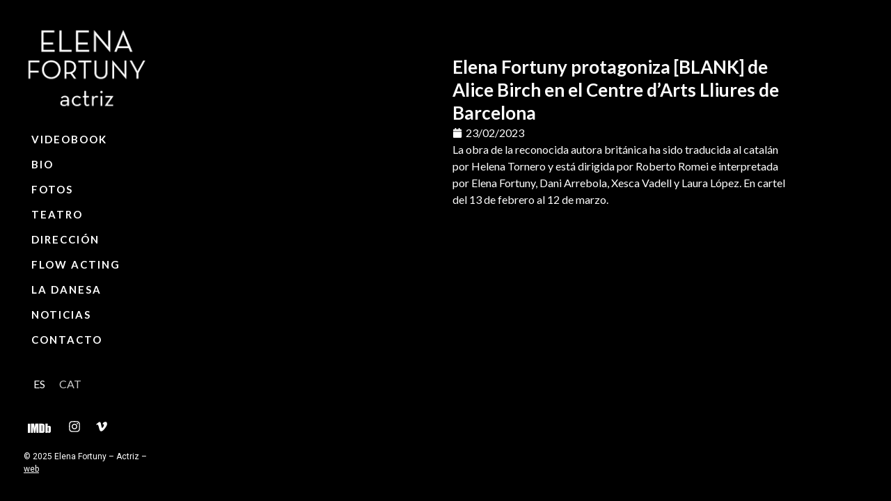

--- FILE ---
content_type: text/html; charset=UTF-8
request_url: https://elenafortuny.com/elena-fortuny-protagoniza-blank-de-alice-birch-en-el-centre-darts-lliures-de-barcelona/
body_size: 14485
content:
<!doctype html>
<html lang="es-ES">
<head>
	<meta charset="UTF-8">
	<meta name="viewport" content="width=device-width, initial-scale=1">
	<link rel="profile" href="https://gmpg.org/xfn/11">
	<meta name='robots' content='index, follow, max-image-preview:large, max-snippet:-1, max-video-preview:-1' />
<link rel="alternate" hreflang="es-es" href="https://elenafortuny.com/elena-fortuny-protagoniza-blank-de-alice-birch-en-el-centre-darts-lliures-de-barcelona/" />
<link rel="alternate" hreflang="ca" href="https://elenafortuny.com/ca/elena-fortuny-protagonitza-blank-d-alice-birch-al-centre-darts-lliures-de-barcelona/" />
<link rel="alternate" hreflang="x-default" href="https://elenafortuny.com/elena-fortuny-protagoniza-blank-de-alice-birch-en-el-centre-darts-lliures-de-barcelona/" />

	<!-- This site is optimized with the Yoast SEO plugin v26.5 - https://yoast.com/wordpress/plugins/seo/ -->
	<title>Elena Fortuny protagoniza [BLANK] de Alice Birch en el Centre d&#039;Arts Lliures de Barcelona</title>
	<link rel="canonical" href="https://elenafortuny.com/elena-fortuny-protagoniza-blank-de-alice-birch-en-el-centre-darts-lliures-de-barcelona/" />
	<meta property="og:locale" content="es_ES" />
	<meta property="og:type" content="article" />
	<meta property="og:title" content="Elena Fortuny protagoniza [BLANK] de Alice Birch en el Centre d&#039;Arts Lliures de Barcelona" />
	<meta property="og:description" content="La obra de la reconocida autora británica ha sido traducida al catalán por Helena Tornero y está dirigida por Roberto Romei e interpretada por Elena Fortuny, Dani Arrebola, Xesca Vadell y Laura López. En cartel del 13 de febrero al 12 de marzo. &nbsp; &nbsp; &nbsp; &nbsp;" />
	<meta property="og:url" content="https://elenafortuny.com/elena-fortuny-protagoniza-blank-de-alice-birch-en-el-centre-darts-lliures-de-barcelona/" />
	<meta property="og:site_name" content="Elena Fortuny" />
	<meta property="article:published_time" content="2023-02-23T17:00:30+00:00" />
	<meta property="article:modified_time" content="2023-02-23T17:06:19+00:00" />
	<meta property="og:image" content="https://elenafortuny.com/wp-content/uploads/2023/02/BR_Cartell_RGB_Brossa-scaled.jpeg" />
	<meta property="og:image:width" content="1653" />
	<meta property="og:image:height" content="2560" />
	<meta property="og:image:type" content="image/jpeg" />
	<meta name="author" content="Elena Fortuny" />
	<meta name="twitter:label1" content="Escrito por" />
	<meta name="twitter:data1" content="Elena Fortuny" />
	<meta name="twitter:label2" content="Tiempo de lectura" />
	<meta name="twitter:data2" content="1 minuto" />
	<script type="application/ld+json" class="yoast-schema-graph">{"@context":"https://schema.org","@graph":[{"@type":"WebPage","@id":"https://elenafortuny.com/elena-fortuny-protagoniza-blank-de-alice-birch-en-el-centre-darts-lliures-de-barcelona/","url":"https://elenafortuny.com/elena-fortuny-protagoniza-blank-de-alice-birch-en-el-centre-darts-lliures-de-barcelona/","name":"Elena Fortuny protagoniza [BLANK] de Alice Birch en el Centre d'Arts Lliures de Barcelona","isPartOf":{"@id":"https://elenafortuny.com/ca/#website"},"primaryImageOfPage":{"@id":"https://elenafortuny.com/elena-fortuny-protagoniza-blank-de-alice-birch-en-el-centre-darts-lliures-de-barcelona/#primaryimage"},"image":{"@id":"https://elenafortuny.com/elena-fortuny-protagoniza-blank-de-alice-birch-en-el-centre-darts-lliures-de-barcelona/#primaryimage"},"thumbnailUrl":"https://elenafortuny.com/wp-content/uploads/2023/02/BR_Cartell_RGB_Brossa-scaled-e1679501156901.jpeg","datePublished":"2023-02-23T17:00:30+00:00","dateModified":"2023-02-23T17:06:19+00:00","author":{"@id":"https://elenafortuny.com/ca/#/schema/person/8e5fa269db6547e11f6b7fb03666de5f"},"breadcrumb":{"@id":"https://elenafortuny.com/elena-fortuny-protagoniza-blank-de-alice-birch-en-el-centre-darts-lliures-de-barcelona/#breadcrumb"},"inLanguage":"es","potentialAction":[{"@type":"ReadAction","target":["https://elenafortuny.com/elena-fortuny-protagoniza-blank-de-alice-birch-en-el-centre-darts-lliures-de-barcelona/"]}]},{"@type":"ImageObject","inLanguage":"es","@id":"https://elenafortuny.com/elena-fortuny-protagoniza-blank-de-alice-birch-en-el-centre-darts-lliures-de-barcelona/#primaryimage","url":"https://elenafortuny.com/wp-content/uploads/2023/02/BR_Cartell_RGB_Brossa-scaled-e1679501156901.jpeg","contentUrl":"https://elenafortuny.com/wp-content/uploads/2023/02/BR_Cartell_RGB_Brossa-scaled-e1679501156901.jpeg","width":450,"height":697},{"@type":"BreadcrumbList","@id":"https://elenafortuny.com/elena-fortuny-protagoniza-blank-de-alice-birch-en-el-centre-darts-lliures-de-barcelona/#breadcrumb","itemListElement":[{"@type":"ListItem","position":1,"name":"Portada","item":"https://elenafortuny.com/"},{"@type":"ListItem","position":2,"name":"Elena Fortuny protagoniza [BLANK] de Alice Birch en el Centre d&#8217;Arts Lliures de Barcelona"}]},{"@type":"WebSite","@id":"https://elenafortuny.com/ca/#website","url":"https://elenafortuny.com/ca/","name":"Elena Fortuny","description":"actriz","potentialAction":[{"@type":"SearchAction","target":{"@type":"EntryPoint","urlTemplate":"https://elenafortuny.com/ca/?s={search_term_string}"},"query-input":{"@type":"PropertyValueSpecification","valueRequired":true,"valueName":"search_term_string"}}],"inLanguage":"es"},{"@type":"Person","@id":"https://elenafortuny.com/ca/#/schema/person/8e5fa269db6547e11f6b7fb03666de5f","name":"Elena Fortuny","image":{"@type":"ImageObject","inLanguage":"es","@id":"https://elenafortuny.com/ca/#/schema/person/image/","url":"https://secure.gravatar.com/avatar/86bbcc04ff5ad47f3f6b6077a59cb798849a5d7085f12db3929215f7d7b2eec9?s=96&d=mm&r=g","contentUrl":"https://secure.gravatar.com/avatar/86bbcc04ff5ad47f3f6b6077a59cb798849a5d7085f12db3929215f7d7b2eec9?s=96&d=mm&r=g","caption":"Elena Fortuny"}}]}</script>
	<!-- / Yoast SEO plugin. -->


<link rel="alternate" type="application/rss+xml" title="Elena Fortuny &raquo; Feed" href="https://elenafortuny.com/feed/" />
<link rel="alternate" type="application/rss+xml" title="Elena Fortuny &raquo; Feed de los comentarios" href="https://elenafortuny.com/comments/feed/" />
<link rel="alternate" title="oEmbed (JSON)" type="application/json+oembed" href="https://elenafortuny.com/wp-json/oembed/1.0/embed?url=https%3A%2F%2Felenafortuny.com%2Felena-fortuny-protagoniza-blank-de-alice-birch-en-el-centre-darts-lliures-de-barcelona%2F" />
<link rel="alternate" title="oEmbed (XML)" type="text/xml+oembed" href="https://elenafortuny.com/wp-json/oembed/1.0/embed?url=https%3A%2F%2Felenafortuny.com%2Felena-fortuny-protagoniza-blank-de-alice-birch-en-el-centre-darts-lliures-de-barcelona%2F&#038;format=xml" />
<style id='wp-img-auto-sizes-contain-inline-css'>
img:is([sizes=auto i],[sizes^="auto," i]){contain-intrinsic-size:3000px 1500px}
/*# sourceURL=wp-img-auto-sizes-contain-inline-css */
</style>
<style id='wp-emoji-styles-inline-css'>

	img.wp-smiley, img.emoji {
		display: inline !important;
		border: none !important;
		box-shadow: none !important;
		height: 1em !important;
		width: 1em !important;
		margin: 0 0.07em !important;
		vertical-align: -0.1em !important;
		background: none !important;
		padding: 0 !important;
	}
/*# sourceURL=wp-emoji-styles-inline-css */
</style>
<link rel='stylesheet' id='wp-block-library-css' href='https://elenafortuny.com/wp-includes/css/dist/block-library/style.min.css?ver=6.9' media='all' />
<style id='global-styles-inline-css'>
:root{--wp--preset--aspect-ratio--square: 1;--wp--preset--aspect-ratio--4-3: 4/3;--wp--preset--aspect-ratio--3-4: 3/4;--wp--preset--aspect-ratio--3-2: 3/2;--wp--preset--aspect-ratio--2-3: 2/3;--wp--preset--aspect-ratio--16-9: 16/9;--wp--preset--aspect-ratio--9-16: 9/16;--wp--preset--color--black: #000000;--wp--preset--color--cyan-bluish-gray: #abb8c3;--wp--preset--color--white: #ffffff;--wp--preset--color--pale-pink: #f78da7;--wp--preset--color--vivid-red: #cf2e2e;--wp--preset--color--luminous-vivid-orange: #ff6900;--wp--preset--color--luminous-vivid-amber: #fcb900;--wp--preset--color--light-green-cyan: #7bdcb5;--wp--preset--color--vivid-green-cyan: #00d084;--wp--preset--color--pale-cyan-blue: #8ed1fc;--wp--preset--color--vivid-cyan-blue: #0693e3;--wp--preset--color--vivid-purple: #9b51e0;--wp--preset--gradient--vivid-cyan-blue-to-vivid-purple: linear-gradient(135deg,rgb(6,147,227) 0%,rgb(155,81,224) 100%);--wp--preset--gradient--light-green-cyan-to-vivid-green-cyan: linear-gradient(135deg,rgb(122,220,180) 0%,rgb(0,208,130) 100%);--wp--preset--gradient--luminous-vivid-amber-to-luminous-vivid-orange: linear-gradient(135deg,rgb(252,185,0) 0%,rgb(255,105,0) 100%);--wp--preset--gradient--luminous-vivid-orange-to-vivid-red: linear-gradient(135deg,rgb(255,105,0) 0%,rgb(207,46,46) 100%);--wp--preset--gradient--very-light-gray-to-cyan-bluish-gray: linear-gradient(135deg,rgb(238,238,238) 0%,rgb(169,184,195) 100%);--wp--preset--gradient--cool-to-warm-spectrum: linear-gradient(135deg,rgb(74,234,220) 0%,rgb(151,120,209) 20%,rgb(207,42,186) 40%,rgb(238,44,130) 60%,rgb(251,105,98) 80%,rgb(254,248,76) 100%);--wp--preset--gradient--blush-light-purple: linear-gradient(135deg,rgb(255,206,236) 0%,rgb(152,150,240) 100%);--wp--preset--gradient--blush-bordeaux: linear-gradient(135deg,rgb(254,205,165) 0%,rgb(254,45,45) 50%,rgb(107,0,62) 100%);--wp--preset--gradient--luminous-dusk: linear-gradient(135deg,rgb(255,203,112) 0%,rgb(199,81,192) 50%,rgb(65,88,208) 100%);--wp--preset--gradient--pale-ocean: linear-gradient(135deg,rgb(255,245,203) 0%,rgb(182,227,212) 50%,rgb(51,167,181) 100%);--wp--preset--gradient--electric-grass: linear-gradient(135deg,rgb(202,248,128) 0%,rgb(113,206,126) 100%);--wp--preset--gradient--midnight: linear-gradient(135deg,rgb(2,3,129) 0%,rgb(40,116,252) 100%);--wp--preset--font-size--small: 13px;--wp--preset--font-size--medium: 20px;--wp--preset--font-size--large: 36px;--wp--preset--font-size--x-large: 42px;--wp--preset--spacing--20: 0.44rem;--wp--preset--spacing--30: 0.67rem;--wp--preset--spacing--40: 1rem;--wp--preset--spacing--50: 1.5rem;--wp--preset--spacing--60: 2.25rem;--wp--preset--spacing--70: 3.38rem;--wp--preset--spacing--80: 5.06rem;--wp--preset--shadow--natural: 6px 6px 9px rgba(0, 0, 0, 0.2);--wp--preset--shadow--deep: 12px 12px 50px rgba(0, 0, 0, 0.4);--wp--preset--shadow--sharp: 6px 6px 0px rgba(0, 0, 0, 0.2);--wp--preset--shadow--outlined: 6px 6px 0px -3px rgb(255, 255, 255), 6px 6px rgb(0, 0, 0);--wp--preset--shadow--crisp: 6px 6px 0px rgb(0, 0, 0);}:root { --wp--style--global--content-size: 800px;--wp--style--global--wide-size: 1200px; }:where(body) { margin: 0; }.wp-site-blocks > .alignleft { float: left; margin-right: 2em; }.wp-site-blocks > .alignright { float: right; margin-left: 2em; }.wp-site-blocks > .aligncenter { justify-content: center; margin-left: auto; margin-right: auto; }:where(.wp-site-blocks) > * { margin-block-start: 24px; margin-block-end: 0; }:where(.wp-site-blocks) > :first-child { margin-block-start: 0; }:where(.wp-site-blocks) > :last-child { margin-block-end: 0; }:root { --wp--style--block-gap: 24px; }:root :where(.is-layout-flow) > :first-child{margin-block-start: 0;}:root :where(.is-layout-flow) > :last-child{margin-block-end: 0;}:root :where(.is-layout-flow) > *{margin-block-start: 24px;margin-block-end: 0;}:root :where(.is-layout-constrained) > :first-child{margin-block-start: 0;}:root :where(.is-layout-constrained) > :last-child{margin-block-end: 0;}:root :where(.is-layout-constrained) > *{margin-block-start: 24px;margin-block-end: 0;}:root :where(.is-layout-flex){gap: 24px;}:root :where(.is-layout-grid){gap: 24px;}.is-layout-flow > .alignleft{float: left;margin-inline-start: 0;margin-inline-end: 2em;}.is-layout-flow > .alignright{float: right;margin-inline-start: 2em;margin-inline-end: 0;}.is-layout-flow > .aligncenter{margin-left: auto !important;margin-right: auto !important;}.is-layout-constrained > .alignleft{float: left;margin-inline-start: 0;margin-inline-end: 2em;}.is-layout-constrained > .alignright{float: right;margin-inline-start: 2em;margin-inline-end: 0;}.is-layout-constrained > .aligncenter{margin-left: auto !important;margin-right: auto !important;}.is-layout-constrained > :where(:not(.alignleft):not(.alignright):not(.alignfull)){max-width: var(--wp--style--global--content-size);margin-left: auto !important;margin-right: auto !important;}.is-layout-constrained > .alignwide{max-width: var(--wp--style--global--wide-size);}body .is-layout-flex{display: flex;}.is-layout-flex{flex-wrap: wrap;align-items: center;}.is-layout-flex > :is(*, div){margin: 0;}body .is-layout-grid{display: grid;}.is-layout-grid > :is(*, div){margin: 0;}body{padding-top: 0px;padding-right: 0px;padding-bottom: 0px;padding-left: 0px;}a:where(:not(.wp-element-button)){text-decoration: underline;}:root :where(.wp-element-button, .wp-block-button__link){background-color: #32373c;border-width: 0;color: #fff;font-family: inherit;font-size: inherit;font-style: inherit;font-weight: inherit;letter-spacing: inherit;line-height: inherit;padding-top: calc(0.667em + 2px);padding-right: calc(1.333em + 2px);padding-bottom: calc(0.667em + 2px);padding-left: calc(1.333em + 2px);text-decoration: none;text-transform: inherit;}.has-black-color{color: var(--wp--preset--color--black) !important;}.has-cyan-bluish-gray-color{color: var(--wp--preset--color--cyan-bluish-gray) !important;}.has-white-color{color: var(--wp--preset--color--white) !important;}.has-pale-pink-color{color: var(--wp--preset--color--pale-pink) !important;}.has-vivid-red-color{color: var(--wp--preset--color--vivid-red) !important;}.has-luminous-vivid-orange-color{color: var(--wp--preset--color--luminous-vivid-orange) !important;}.has-luminous-vivid-amber-color{color: var(--wp--preset--color--luminous-vivid-amber) !important;}.has-light-green-cyan-color{color: var(--wp--preset--color--light-green-cyan) !important;}.has-vivid-green-cyan-color{color: var(--wp--preset--color--vivid-green-cyan) !important;}.has-pale-cyan-blue-color{color: var(--wp--preset--color--pale-cyan-blue) !important;}.has-vivid-cyan-blue-color{color: var(--wp--preset--color--vivid-cyan-blue) !important;}.has-vivid-purple-color{color: var(--wp--preset--color--vivid-purple) !important;}.has-black-background-color{background-color: var(--wp--preset--color--black) !important;}.has-cyan-bluish-gray-background-color{background-color: var(--wp--preset--color--cyan-bluish-gray) !important;}.has-white-background-color{background-color: var(--wp--preset--color--white) !important;}.has-pale-pink-background-color{background-color: var(--wp--preset--color--pale-pink) !important;}.has-vivid-red-background-color{background-color: var(--wp--preset--color--vivid-red) !important;}.has-luminous-vivid-orange-background-color{background-color: var(--wp--preset--color--luminous-vivid-orange) !important;}.has-luminous-vivid-amber-background-color{background-color: var(--wp--preset--color--luminous-vivid-amber) !important;}.has-light-green-cyan-background-color{background-color: var(--wp--preset--color--light-green-cyan) !important;}.has-vivid-green-cyan-background-color{background-color: var(--wp--preset--color--vivid-green-cyan) !important;}.has-pale-cyan-blue-background-color{background-color: var(--wp--preset--color--pale-cyan-blue) !important;}.has-vivid-cyan-blue-background-color{background-color: var(--wp--preset--color--vivid-cyan-blue) !important;}.has-vivid-purple-background-color{background-color: var(--wp--preset--color--vivid-purple) !important;}.has-black-border-color{border-color: var(--wp--preset--color--black) !important;}.has-cyan-bluish-gray-border-color{border-color: var(--wp--preset--color--cyan-bluish-gray) !important;}.has-white-border-color{border-color: var(--wp--preset--color--white) !important;}.has-pale-pink-border-color{border-color: var(--wp--preset--color--pale-pink) !important;}.has-vivid-red-border-color{border-color: var(--wp--preset--color--vivid-red) !important;}.has-luminous-vivid-orange-border-color{border-color: var(--wp--preset--color--luminous-vivid-orange) !important;}.has-luminous-vivid-amber-border-color{border-color: var(--wp--preset--color--luminous-vivid-amber) !important;}.has-light-green-cyan-border-color{border-color: var(--wp--preset--color--light-green-cyan) !important;}.has-vivid-green-cyan-border-color{border-color: var(--wp--preset--color--vivid-green-cyan) !important;}.has-pale-cyan-blue-border-color{border-color: var(--wp--preset--color--pale-cyan-blue) !important;}.has-vivid-cyan-blue-border-color{border-color: var(--wp--preset--color--vivid-cyan-blue) !important;}.has-vivid-purple-border-color{border-color: var(--wp--preset--color--vivid-purple) !important;}.has-vivid-cyan-blue-to-vivid-purple-gradient-background{background: var(--wp--preset--gradient--vivid-cyan-blue-to-vivid-purple) !important;}.has-light-green-cyan-to-vivid-green-cyan-gradient-background{background: var(--wp--preset--gradient--light-green-cyan-to-vivid-green-cyan) !important;}.has-luminous-vivid-amber-to-luminous-vivid-orange-gradient-background{background: var(--wp--preset--gradient--luminous-vivid-amber-to-luminous-vivid-orange) !important;}.has-luminous-vivid-orange-to-vivid-red-gradient-background{background: var(--wp--preset--gradient--luminous-vivid-orange-to-vivid-red) !important;}.has-very-light-gray-to-cyan-bluish-gray-gradient-background{background: var(--wp--preset--gradient--very-light-gray-to-cyan-bluish-gray) !important;}.has-cool-to-warm-spectrum-gradient-background{background: var(--wp--preset--gradient--cool-to-warm-spectrum) !important;}.has-blush-light-purple-gradient-background{background: var(--wp--preset--gradient--blush-light-purple) !important;}.has-blush-bordeaux-gradient-background{background: var(--wp--preset--gradient--blush-bordeaux) !important;}.has-luminous-dusk-gradient-background{background: var(--wp--preset--gradient--luminous-dusk) !important;}.has-pale-ocean-gradient-background{background: var(--wp--preset--gradient--pale-ocean) !important;}.has-electric-grass-gradient-background{background: var(--wp--preset--gradient--electric-grass) !important;}.has-midnight-gradient-background{background: var(--wp--preset--gradient--midnight) !important;}.has-small-font-size{font-size: var(--wp--preset--font-size--small) !important;}.has-medium-font-size{font-size: var(--wp--preset--font-size--medium) !important;}.has-large-font-size{font-size: var(--wp--preset--font-size--large) !important;}.has-x-large-font-size{font-size: var(--wp--preset--font-size--x-large) !important;}
/*# sourceURL=global-styles-inline-css */
</style>

<link rel='stylesheet' id='wpml-legacy-horizontal-list-0-css' href='https://elenafortuny.com/wp-content/plugins/sitepress-multilingual-cms/templates/language-switchers/legacy-list-horizontal/style.min.css?ver=1' media='all' />
<style id='wpml-legacy-horizontal-list-0-inline-css'>
.wpml-ls-statics-shortcode_actions{background-color:#000;}.wpml-ls-statics-shortcode_actions, .wpml-ls-statics-shortcode_actions .wpml-ls-sub-menu, .wpml-ls-statics-shortcode_actions a {border-color:#000;}.wpml-ls-statics-shortcode_actions a, .wpml-ls-statics-shortcode_actions .wpml-ls-sub-menu a, .wpml-ls-statics-shortcode_actions .wpml-ls-sub-menu a:link, .wpml-ls-statics-shortcode_actions li:not(.wpml-ls-current-language) .wpml-ls-link, .wpml-ls-statics-shortcode_actions li:not(.wpml-ls-current-language) .wpml-ls-link:link {color:#ccc;background-color:#000;}.wpml-ls-statics-shortcode_actions .wpml-ls-sub-menu a:hover,.wpml-ls-statics-shortcode_actions .wpml-ls-sub-menu a:focus, .wpml-ls-statics-shortcode_actions .wpml-ls-sub-menu a:link:hover, .wpml-ls-statics-shortcode_actions .wpml-ls-sub-menu a:link:focus {color:#fff;background-color:#000;}.wpml-ls-statics-shortcode_actions .wpml-ls-current-language > a {color:#fff;background-color:#000;}.wpml-ls-statics-shortcode_actions .wpml-ls-current-language:hover>a, .wpml-ls-statics-shortcode_actions .wpml-ls-current-language>a:focus {color:#ccc;background-color:#000;}
/*# sourceURL=wpml-legacy-horizontal-list-0-inline-css */
</style>
<link rel='stylesheet' id='hello-elementor-css' href='https://elenafortuny.com/wp-content/themes/hello-elementor/assets/css/reset.css?ver=3.4.5' media='all' />
<link rel='stylesheet' id='hello-elementor-theme-style-css' href='https://elenafortuny.com/wp-content/themes/hello-elementor/assets/css/theme.css?ver=3.4.5' media='all' />
<link rel='stylesheet' id='elementor-frontend-css' href='https://elenafortuny.com/wp-content/plugins/elementor/assets/css/frontend.min.css?ver=3.27.6' media='all' />
<link rel='stylesheet' id='widget-heading-css' href='https://elenafortuny.com/wp-content/plugins/elementor/assets/css/widget-heading.min.css?ver=3.27.6' media='all' />
<link rel='stylesheet' id='e-animation-grow-css' href='https://elenafortuny.com/wp-content/plugins/elementor/assets/lib/animations/styles/e-animation-grow.min.css?ver=3.27.6' media='all' />
<link rel='stylesheet' id='widget-social-icons-css' href='https://elenafortuny.com/wp-content/plugins/elementor/assets/css/widget-social-icons.min.css?ver=3.27.6' media='all' />
<link rel='stylesheet' id='e-apple-webkit-css' href='https://elenafortuny.com/wp-content/plugins/elementor/assets/css/conditionals/apple-webkit.min.css?ver=3.27.6' media='all' />
<link rel='stylesheet' id='widget-nav-menu-css' href='https://elenafortuny.com/wp-content/plugins/elementor-pro/assets/css/widget-nav-menu.min.css?ver=3.27.4' media='all' />
<link rel='stylesheet' id='widget-image-css' href='https://elenafortuny.com/wp-content/plugins/elementor/assets/css/widget-image.min.css?ver=3.27.6' media='all' />
<link rel='stylesheet' id='widget-text-editor-css' href='https://elenafortuny.com/wp-content/plugins/elementor/assets/css/widget-text-editor.min.css?ver=3.27.6' media='all' />
<link rel='stylesheet' id='widget-post-info-css' href='https://elenafortuny.com/wp-content/plugins/elementor-pro/assets/css/widget-post-info.min.css?ver=3.27.4' media='all' />
<link rel='stylesheet' id='widget-icon-list-css' href='https://elenafortuny.com/wp-content/plugins/elementor/assets/css/widget-icon-list.min.css?ver=3.27.6' media='all' />
<link rel='stylesheet' id='elementor-post-2017-css' href='https://elenafortuny.com/wp-content/uploads/elementor/css/post-2017.css?ver=1740810783' media='all' />
<link rel='stylesheet' id='font-awesome-5-all-css' href='https://elenafortuny.com/wp-content/plugins/elementor/assets/lib/font-awesome/css/all.min.css?ver=3.27.6' media='all' />
<link rel='stylesheet' id='font-awesome-4-shim-css' href='https://elenafortuny.com/wp-content/plugins/elementor/assets/lib/font-awesome/css/v4-shims.min.css?ver=3.27.6' media='all' />
<link rel='stylesheet' id='elementor-post-2094-css' href='https://elenafortuny.com/wp-content/uploads/elementor/css/post-2094.css?ver=1740810783' media='all' />
<link rel='stylesheet' id='elementor-post-2091-css' href='https://elenafortuny.com/wp-content/uploads/elementor/css/post-2091.css?ver=1746383996' media='all' />
<link rel='stylesheet' id='google-fonts-1-css' href='https://fonts.googleapis.com/css?family=Lato%3A100%2C100italic%2C200%2C200italic%2C300%2C300italic%2C400%2C400italic%2C500%2C500italic%2C600%2C600italic%2C700%2C700italic%2C800%2C800italic%2C900%2C900italic%7CRoboto%3A100%2C100italic%2C200%2C200italic%2C300%2C300italic%2C400%2C400italic%2C500%2C500italic%2C600%2C600italic%2C700%2C700italic%2C800%2C800italic%2C900%2C900italic&#038;display=swap&#038;ver=6.9' media='all' />
<link rel="preconnect" href="https://fonts.gstatic.com/" crossorigin><script src="https://elenafortuny.com/wp-includes/js/jquery/jquery.min.js?ver=3.7.1" id="jquery-core-js"></script>
<script src="https://elenafortuny.com/wp-includes/js/jquery/jquery-migrate.min.js?ver=3.4.1" id="jquery-migrate-js"></script>
<script src="https://elenafortuny.com/wp-content/plugins/elementor/assets/lib/font-awesome/js/v4-shims.min.js?ver=3.27.6" id="font-awesome-4-shim-js"></script>
<script id="wpml-browser-redirect-js-extra">
var wpml_browser_redirect_params = {"pageLanguage":"es","languageUrls":{"es_es":"https://elenafortuny.com/elena-fortuny-protagoniza-blank-de-alice-birch-en-el-centre-darts-lliures-de-barcelona/","es":"https://elenafortuny.com/elena-fortuny-protagoniza-blank-de-alice-birch-en-el-centre-darts-lliures-de-barcelona/","ca":"https://elenafortuny.com/ca/elena-fortuny-protagonitza-blank-d-alice-birch-al-centre-darts-lliures-de-barcelona/"},"cookie":{"name":"_icl_visitor_lang_js","domain":"elenafortuny.com","path":"/","expiration":24}};
//# sourceURL=wpml-browser-redirect-js-extra
</script>
<script src="https://elenafortuny.com/wp-content/plugins/sitepress-multilingual-cms/dist/js/browser-redirect/app.js?ver=486900" id="wpml-browser-redirect-js"></script>
<link rel="https://api.w.org/" href="https://elenafortuny.com/wp-json/" /><link rel="alternate" title="JSON" type="application/json" href="https://elenafortuny.com/wp-json/wp/v2/posts/1881" /><link rel="EditURI" type="application/rsd+xml" title="RSD" href="https://elenafortuny.com/xmlrpc.php?rsd" />

<link rel='shortlink' href='https://elenafortuny.com/?p=1881' />
<meta name="generator" content="WPML ver:4.8.6 stt:8,2;" />
<meta name="generator" content="Elementor 3.27.6; features: e_font_icon_svg, additional_custom_breakpoints; settings: css_print_method-external, google_font-enabled, font_display-swap">
			<style>
				.e-con.e-parent:nth-of-type(n+4):not(.e-lazyloaded):not(.e-no-lazyload),
				.e-con.e-parent:nth-of-type(n+4):not(.e-lazyloaded):not(.e-no-lazyload) * {
					background-image: none !important;
				}
				@media screen and (max-height: 1024px) {
					.e-con.e-parent:nth-of-type(n+3):not(.e-lazyloaded):not(.e-no-lazyload),
					.e-con.e-parent:nth-of-type(n+3):not(.e-lazyloaded):not(.e-no-lazyload) * {
						background-image: none !important;
					}
				}
				@media screen and (max-height: 640px) {
					.e-con.e-parent:nth-of-type(n+2):not(.e-lazyloaded):not(.e-no-lazyload),
					.e-con.e-parent:nth-of-type(n+2):not(.e-lazyloaded):not(.e-no-lazyload) * {
						background-image: none !important;
					}
				}
			</style>
						<meta name="theme-color" content="#000000">
			<link rel="icon" href="https://elenafortuny.com/wp-content/uploads/2023/10/favicon.svg" sizes="32x32" />
<link rel="icon" href="https://elenafortuny.com/wp-content/uploads/2023/10/favicon.svg" sizes="192x192" />
<link rel="apple-touch-icon" href="https://elenafortuny.com/wp-content/uploads/2023/10/favicon.svg" />
<meta name="msapplication-TileImage" content="https://elenafortuny.com/wp-content/uploads/2023/10/favicon.svg" />
</head>
<body class="wp-singular post-template-default single single-post postid-1881 single-format-standard wp-custom-logo wp-embed-responsive wp-theme-hello-elementor hello-elementor-default elementor-default elementor-kit-2017 elementor-page-2091">



		<header data-rocket-location-hash="7ec19070809b0bbac5aa646711ebf981" data-elementor-type="header" data-elementor-id="2094" class="elementor elementor-2094 elementor-location-header" data-elementor-post-type="elementor_library">
			<div class="elementor-element elementor-element-a8bef58 e-con-full elementor-hidden-desktop e-flex e-con e-parent" data-id="a8bef58" data-element_type="container" data-settings="{&quot;background_background&quot;:&quot;classic&quot;}">
		<div data-rocket-location-hash="1c00b561e502fa55e229a353fc171de1" class="elementor-element elementor-element-ba54fc8 e-con-full e-flex e-con e-child" data-id="ba54fc8" data-element_type="container">
				<div class="elementor-element elementor-element-a5326bb elementor-widget elementor-widget-heading" data-id="a5326bb" data-element_type="widget" data-widget_type="heading.default">
				<div class="elementor-widget-container">
					<h4 class="elementor-heading-title elementor-size-default"><a href="https://elenafortuny.com">Elena Fortuny</a></h4>				</div>
				</div>
				</div>
		<div data-rocket-location-hash="4623f4d455f2884ba49ad0ff819f88fc" class="elementor-element elementor-element-3aa38c2 e-con-full e-flex e-con e-child" data-id="3aa38c2" data-element_type="container">
		<div class="elementor-element elementor-element-624b970 e-con-full e-flex e-con e-child" data-id="624b970" data-element_type="container">
				<div class="elementor-element elementor-element-3132907 e-grid-align-tablet-left e-grid-align-left elementor-grid-tablet-1 elementor-shape-rounded elementor-grid-0 elementor-widget elementor-widget-social-icons" data-id="3132907" data-element_type="widget" data-widget_type="social-icons.default">
				<div class="elementor-widget-container">
							<div class="elementor-social-icons-wrapper elementor-grid">
							<span class="elementor-grid-item">
					<a class="elementor-icon elementor-social-icon elementor-social-icon- elementor-animation-grow elementor-repeater-item-5ea611e" href="https://www.imdb.com/name/nm1789161/" target="_blank">
						<span class="elementor-screen-only"></span>
						<svg xmlns="http://www.w3.org/2000/svg" id="eb573ad4-5251-45ac-b8a8-00e20fafe734" data-name="Capa 1" width="155.47mm" height="61.95mm" viewBox="0 0 440.7 175.6"><defs><style>.a2f9d4dd-13d7-43d6-be2a-b70572137466,.ac95da5e-c883-4845-809b-22680d3ebe65{fill:#fff;}.a2f9d4dd-13d7-43d6-be2a-b70572137466{fill-opacity:0;stroke:#000;stroke-opacity:0;}</style></defs><path id="b89bfba3-ebc8-4235-b05c-507d53363dd6" data-name="g5jjnq26yS" class="ac95da5e-c883-4845-809b-22680d3ebe65" d="M0,0H45.6V175.6H0Z"></path><path id="b0aff870-a023-410b-a652-8cee1ff235e3" data-name="g5jjnq26yS" class="a2f9d4dd-13d7-43d6-be2a-b70572137466" d="M0,0H45.6V175.6H0Z"></path><path id="b73d9577-b0f2-4ea3-9269-8cc120e03eea" data-name="i3Prh1JpXt" class="ac95da5e-c883-4845-809b-22680d3ebe65" d="M131.9,80.9c-3.9-26.8-6.1-41.6-6.5-44.6-1.9-14.3-3.7-26.8-5.5-37.4H60.7V174.5h40l.1-116,16.8,116h28.5l16-118.6.1,118.6H202V-1.2H142.4Z"></path><path id="e8fc8f6c-da55-4815-a32a-c749b995135c" data-name="i3Prh1JpXt" class="a2f9d4dd-13d7-43d6-be2a-b70572137466" d="M131.9,80.9c-3.9-26.8-6.1-41.6-6.5-44.6-1.9-14.3-3.7-26.8-5.5-37.4H60.7V174.5h40l.1-116,16.8,116h28.5l16-118.6.1,118.6H202V-1.2H142.4Z"></path><path id="b12acd09-b65b-491c-adc6-a71c55f2ad81" data-name="a4ov9rRGQm" class="ac95da5e-c883-4845-809b-22680d3ebe65" d="M277.4,35.4c.5,2.2.8,7.3.8,15.3v68.1c0,11.7-.8,18.8-2.3,21.5s-5.6,3.9-12.1,3.9V28.9c5,0,8.4.5,10.2,1.6A7.17,7.17,0,0,1,277.4,35.4ZM298,172.7a32.7,32.7,0,0,0,13.7-6.3,23.61,23.61,0,0,0,7.8-12.5c1.5-5.3,2.4-15.8,2.4-31.6V60.6c0-16.6-.7-27.8-1.7-33.4a31.53,31.53,0,0,0-7.6-15.4c-4.1-4.6-10-7.9-17.8-10s-20.5-3-42.6-3h-34V174.4h55.3C286.2,174.1,294.4,173.5,298,172.7Z"></path><path id="f96c4e85-d8b0-4855-8567-1facd7fd2541" data-name="a4ov9rRGQm" class="a2f9d4dd-13d7-43d6-be2a-b70572137466" d="M277.4,35.4c.5,2.2.8,7.3.8,15.3v68.1c0,11.7-.8,18.8-2.3,21.5s-5.6,3.9-12.1,3.9V28.9c5,0,8.4.5,10.2,1.6A7.17,7.17,0,0,1,277.4,35.4ZM298,172.7a32.7,32.7,0,0,0,13.7-6.3,23.61,23.61,0,0,0,7.8-12.5c1.5-5.3,2.4-15.8,2.4-31.6V60.6c0-16.6-.7-27.8-1.7-33.4a31.53,31.53,0,0,0-7.6-15.4c-4.1-4.6-10-7.9-17.8-10s-20.5-3-42.6-3h-34V174.4h55.3C286.2,174.1,294.4,173.5,298,172.7Z"></path><path id="bd53e7e6-43d5-4bf6-8978-83dc71e6618c" data-name="fk968BpsX" class="ac95da5e-c883-4845-809b-22680d3ebe65" d="M395.4,146.5c-.8,2.2-4.5,3.4-7.3,3.4s-4.5-1.1-5.4-3.2-1.4-7.1-1.4-14.8V85.5q0-12,1.2-15c.8-2,2.6-3,5.3-3s6.5,1.1,7.5,3.4,1.4,7.1,1.4,14.6v45C396.4,139.6,396,145,395.4,146.5ZM337.3,173h41.1c1.7-6.7,2.6-10.4,2.8-11.2a37.32,37.32,0,0,0,12.3,10.1c4.5,2.2,11.2,3.4,16.3,3.4a31.18,31.18,0,0,0,18.7-5.7c5.2-3.8,8.6-8.3,10-13.4s2.1-13,2.1-23.5V83.4c0-10.6-.2-17.5-.7-20.8a25,25,0,0,0-4.2-10,22.33,22.33,0,0,0-10.2-7.9,39.68,39.68,0,0,0-15.7-2.8c-5.2,0-12,1-16.5,3.1a37.11,37.11,0,0,0-12.2,9.4V-2.7h-44V173Z"></path><path id="ae6a4208-88c8-49ab-a7e7-52aa7f1817f2" data-name="fk968BpsX" class="a2f9d4dd-13d7-43d6-be2a-b70572137466" d="M395.4,146.5c-.8,2.2-4.5,3.4-7.3,3.4s-4.5-1.1-5.4-3.2-1.4-7.1-1.4-14.8V85.5q0-12,1.2-15c.8-2,2.6-3,5.3-3s6.5,1.1,7.5,3.4,1.4,7.1,1.4,14.6v45C396.4,139.6,396,145,395.4,146.5ZM337.3,173h41.1c1.7-6.7,2.6-10.4,2.8-11.2a37.32,37.32,0,0,0,12.3,10.1c4.5,2.2,11.2,3.4,16.3,3.4a31.18,31.18,0,0,0,18.7-5.7c5.2-3.8,8.6-8.3,10-13.4s2.1-13,2.1-23.5V83.4c0-10.6-.2-17.5-.7-20.8a25,25,0,0,0-4.2-10,22.33,22.33,0,0,0-10.2-7.9,39.68,39.68,0,0,0-15.7-2.8c-5.2,0-12,1-16.5,3.1a37.11,37.11,0,0,0-12.2,9.4V-2.7h-44V173Z"></path></svg>					</a>
				</span>
					</div>
						</div>
				</div>
				<div class="elementor-element elementor-element-35b26e4 e-grid-align-tablet-right e-grid-align-left elementor-shape-rounded elementor-grid-0 elementor-widget elementor-widget-social-icons" data-id="35b26e4" data-element_type="widget" data-widget_type="social-icons.default">
				<div class="elementor-widget-container">
							<div class="elementor-social-icons-wrapper elementor-grid">
							<span class="elementor-grid-item">
					<a class="elementor-icon elementor-social-icon elementor-social-icon-instagram elementor-animation-grow elementor-repeater-item-21acb68" href="https://www.instagram.com/elena_fortuny_gallego_pro/" target="_blank">
						<span class="elementor-screen-only">Instagram</span>
						<svg class="e-font-icon-svg e-fab-instagram" viewBox="0 0 448 512" xmlns="http://www.w3.org/2000/svg"><path d="M224.1 141c-63.6 0-114.9 51.3-114.9 114.9s51.3 114.9 114.9 114.9S339 319.5 339 255.9 287.7 141 224.1 141zm0 189.6c-41.1 0-74.7-33.5-74.7-74.7s33.5-74.7 74.7-74.7 74.7 33.5 74.7 74.7-33.6 74.7-74.7 74.7zm146.4-194.3c0 14.9-12 26.8-26.8 26.8-14.9 0-26.8-12-26.8-26.8s12-26.8 26.8-26.8 26.8 12 26.8 26.8zm76.1 27.2c-1.7-35.9-9.9-67.7-36.2-93.9-26.2-26.2-58-34.4-93.9-36.2-37-2.1-147.9-2.1-184.9 0-35.8 1.7-67.6 9.9-93.9 36.1s-34.4 58-36.2 93.9c-2.1 37-2.1 147.9 0 184.9 1.7 35.9 9.9 67.7 36.2 93.9s58 34.4 93.9 36.2c37 2.1 147.9 2.1 184.9 0 35.9-1.7 67.7-9.9 93.9-36.2 26.2-26.2 34.4-58 36.2-93.9 2.1-37 2.1-147.8 0-184.8zM398.8 388c-7.8 19.6-22.9 34.7-42.6 42.6-29.5 11.7-99.5 9-132.1 9s-102.7 2.6-132.1-9c-19.6-7.8-34.7-22.9-42.6-42.6-11.7-29.5-9-99.5-9-132.1s-2.6-102.7 9-132.1c7.8-19.6 22.9-34.7 42.6-42.6 29.5-11.7 99.5-9 132.1-9s102.7-2.6 132.1 9c19.6 7.8 34.7 22.9 42.6 42.6 11.7 29.5 9 99.5 9 132.1s2.7 102.7-9 132.1z"></path></svg>					</a>
				</span>
							<span class="elementor-grid-item">
					<a class="elementor-icon elementor-social-icon elementor-social-icon-vimeo-v elementor-animation-grow elementor-repeater-item-ac67a5d" href="https://vimeo.com/elenafortuny" target="_blank">
						<span class="elementor-screen-only">Vimeo-v</span>
						<svg class="e-font-icon-svg e-fab-vimeo-v" viewBox="0 0 448 512" xmlns="http://www.w3.org/2000/svg"><path d="M447.8 153.6c-2 43.6-32.4 103.3-91.4 179.1-60.9 79.2-112.4 118.8-154.6 118.8-26.1 0-48.2-24.1-66.3-72.3C100.3 250 85.3 174.3 56.2 174.3c-3.4 0-15.1 7.1-35.2 21.1L0 168.2c51.6-45.3 100.9-95.7 131.8-98.5 34.9-3.4 56.3 20.5 64.4 71.5 28.7 181.5 41.4 208.9 93.6 126.7 18.7-29.6 28.8-52.1 30.2-67.6 4.8-45.9-35.8-42.8-63.3-31 22-72.1 64.1-107.1 126.2-105.1 45.8 1.2 67.5 31.1 64.9 89.4z"></path></svg>					</a>
				</span>
					</div>
						</div>
				</div>
				</div>
		<div class="elementor-element elementor-element-7310dec e-con-full elementor-hidden-desktop e-flex e-con e-child" data-id="7310dec" data-element_type="container">
				<div class="elementor-element elementor-element-ff0ba76 elementor-widget elementor-widget-wpml-language-switcher" data-id="ff0ba76" data-element_type="widget" data-widget_type="wpml-language-switcher.default">
				<div class="elementor-widget-container">
					<div class="wpml-elementor-ls">
<div class="lang_sel_list_horizontal wpml-ls-statics-shortcode_actions wpml-ls wpml-ls-legacy-list-horizontal" id="lang_sel_list">
	<ul role="menu"><li class="icl-es wpml-ls-slot-shortcode_actions wpml-ls-item wpml-ls-item-es wpml-ls-current-language wpml-ls-first-item wpml-ls-item-legacy-list-horizontal" role="none">
				<a href="https://elenafortuny.com/elena-fortuny-protagoniza-blank-de-alice-birch-en-el-centre-darts-lliures-de-barcelona/" class="wpml-ls-link" role="menuitem" >
                    <span class="wpml-ls-native icl_lang_sel_native" role="menuitem">ES</span></a>
			</li><li class="icl-ca wpml-ls-slot-shortcode_actions wpml-ls-item wpml-ls-item-ca wpml-ls-last-item wpml-ls-item-legacy-list-horizontal" role="none">
				<a href="https://elenafortuny.com/ca/elena-fortuny-protagonitza-blank-d-alice-birch-al-centre-darts-lliures-de-barcelona/" class="wpml-ls-link" role="menuitem"  aria-label="Cambiar a CAT" title="Cambiar a CAT" >
                    <span class="wpml-ls-native icl_lang_sel_native" lang="ca">CAT</span></a>
			</li></ul>
</div>
</div>				</div>
				</div>
				</div>
		<div class="elementor-element elementor-element-fae3d09 e-con-full e-flex e-con e-child" data-id="fae3d09" data-element_type="container">
				<div class="elementor-element elementor-element-9218c44 elementor-nav-menu--stretch elementor-nav-menu__text-align-aside elementor-nav-menu--toggle elementor-nav-menu--burger elementor-widget elementor-widget-nav-menu" data-id="9218c44" data-element_type="widget" data-settings="{&quot;layout&quot;:&quot;dropdown&quot;,&quot;full_width&quot;:&quot;stretch&quot;,&quot;submenu_icon&quot;:{&quot;value&quot;:&quot;&lt;svg class=\&quot;e-font-icon-svg e-fas-caret-down\&quot; viewBox=\&quot;0 0 320 512\&quot; xmlns=\&quot;http:\/\/www.w3.org\/2000\/svg\&quot;&gt;&lt;path d=\&quot;M31.3 192h257.3c17.8 0 26.7 21.5 14.1 34.1L174.1 354.8c-7.8 7.8-20.5 7.8-28.3 0L17.2 226.1C4.6 213.5 13.5 192 31.3 192z\&quot;&gt;&lt;\/path&gt;&lt;\/svg&gt;&quot;,&quot;library&quot;:&quot;fa-solid&quot;},&quot;toggle&quot;:&quot;burger&quot;}" data-widget_type="nav-menu.default">
				<div class="elementor-widget-container">
							<div class="elementor-menu-toggle" role="button" tabindex="0" aria-label="Menu Toggle" aria-expanded="false">
			<svg aria-hidden="true" role="presentation" class="elementor-menu-toggle__icon--open e-font-icon-svg e-eicon-menu-bar" viewBox="0 0 1000 1000" xmlns="http://www.w3.org/2000/svg"><path d="M104 333H896C929 333 958 304 958 271S929 208 896 208H104C71 208 42 237 42 271S71 333 104 333ZM104 583H896C929 583 958 554 958 521S929 458 896 458H104C71 458 42 487 42 521S71 583 104 583ZM104 833H896C929 833 958 804 958 771S929 708 896 708H104C71 708 42 737 42 771S71 833 104 833Z"></path></svg><svg aria-hidden="true" role="presentation" class="elementor-menu-toggle__icon--close e-font-icon-svg e-eicon-close" viewBox="0 0 1000 1000" xmlns="http://www.w3.org/2000/svg"><path d="M742 167L500 408 258 167C246 154 233 150 217 150 196 150 179 158 167 167 154 179 150 196 150 212 150 229 154 242 171 254L408 500 167 742C138 771 138 800 167 829 196 858 225 858 254 829L496 587 738 829C750 842 767 846 783 846 800 846 817 842 829 829 842 817 846 804 846 783 846 767 842 750 829 737L588 500 833 258C863 229 863 200 833 171 804 137 775 137 742 167Z"></path></svg>		</div>
					<nav class="elementor-nav-menu--dropdown elementor-nav-menu__container" aria-hidden="true">
				<ul id="menu-2-9218c44" class="elementor-nav-menu"><li class="menu-item menu-item-type-post_type menu-item-object-page menu-item-80"><a href="https://elenafortuny.com/videobook/" class="elementor-item" tabindex="-1">Videobook</a></li>
<li class="menu-item menu-item-type-post_type menu-item-object-page menu-item-79"><a href="https://elenafortuny.com/bio-actriz/" class="elementor-item" tabindex="-1">Bio</a></li>
<li class="menu-item menu-item-type-post_type menu-item-object-page menu-item-78"><a href="https://elenafortuny.com/fotos-actriz/" class="elementor-item" tabindex="-1">Fotos</a></li>
<li class="menu-item menu-item-type-post_type menu-item-object-page menu-item-968"><a href="https://elenafortuny.com/teatro/" class="elementor-item" tabindex="-1">Teatro</a></li>
<li class="menu-item menu-item-type-post_type menu-item-object-page menu-item-1877"><a href="https://elenafortuny.com/direccion/" class="elementor-item" tabindex="-1">Dirección</a></li>
<li class="menu-item menu-item-type-custom menu-item-object-custom menu-item-287"><a target="_blank" href="http://elbloc.elenafortuny.com/" class="elementor-item" tabindex="-1">Flow Acting</a></li>
<li class="menu-item menu-item-type-custom menu-item-object-custom menu-item-1530"><a target="_blank" href="https://cialadanesa.com/es" class="elementor-item" tabindex="-1">La Danesa</a></li>
<li class="menu-item menu-item-type-post_type menu-item-object-page menu-item-77"><a href="https://elenafortuny.com/noticias/" class="elementor-item" tabindex="-1">Noticias</a></li>
<li class="menu-item menu-item-type-post_type menu-item-object-page menu-item-106"><a href="https://elenafortuny.com/contacto/" class="elementor-item" tabindex="-1">Contacto</a></li>
</ul>			</nav>
						</div>
				</div>
				</div>
				</div>
				</div>
		<div class="elementor-element elementor-element-ab7bb2d e-con-full elementor-hidden-tablet elementor-hidden-mobile e-flex e-con e-parent" data-id="ab7bb2d" data-element_type="container" data-settings="{&quot;background_background&quot;:&quot;classic&quot;}">
		<div data-rocket-location-hash="4a7c45c2a52683272fbc57211732adef" class="elementor-element elementor-element-f1ccfca e-flex e-con-boxed e-con e-child" data-id="f1ccfca" data-element_type="container">
					<div data-rocket-location-hash="547ec2470d2bda10abb0f19dcabad963" class="e-con-inner">
				<div class="elementor-element elementor-element-81d1db8 elementor-widget elementor-widget-image" data-id="81d1db8" data-element_type="widget" data-widget_type="image.default">
				<div class="elementor-widget-container">
																<a href="https://elenafortuny.com">
							<img width="200" height="137" src="https://elenafortuny.com/wp-content/uploads/2014/04/elena-fortuny-logo.png" class="attachment-full size-full wp-image-244" alt="Elena Fortuny" />								</a>
															</div>
				</div>
				<div class="elementor-element elementor-element-8b4d11c elementor-nav-menu__align-start elementor-widget__width-inherit elementor-nav-menu--stretch elementor-nav-menu--dropdown-tablet elementor-nav-menu__text-align-aside elementor-nav-menu--toggle elementor-nav-menu--burger elementor-widget elementor-widget-nav-menu" data-id="8b4d11c" data-element_type="widget" data-settings="{&quot;layout&quot;:&quot;vertical&quot;,&quot;full_width&quot;:&quot;stretch&quot;,&quot;submenu_icon&quot;:{&quot;value&quot;:&quot;&lt;svg class=\&quot;e-font-icon-svg e-fas-caret-down\&quot; viewBox=\&quot;0 0 320 512\&quot; xmlns=\&quot;http:\/\/www.w3.org\/2000\/svg\&quot;&gt;&lt;path d=\&quot;M31.3 192h257.3c17.8 0 26.7 21.5 14.1 34.1L174.1 354.8c-7.8 7.8-20.5 7.8-28.3 0L17.2 226.1C4.6 213.5 13.5 192 31.3 192z\&quot;&gt;&lt;\/path&gt;&lt;\/svg&gt;&quot;,&quot;library&quot;:&quot;fa-solid&quot;},&quot;toggle&quot;:&quot;burger&quot;}" data-widget_type="nav-menu.default">
				<div class="elementor-widget-container">
								<nav aria-label="Menu" class="elementor-nav-menu--main elementor-nav-menu__container elementor-nav-menu--layout-vertical e--pointer-none">
				<ul id="menu-1-8b4d11c" class="elementor-nav-menu sm-vertical"><li class="menu-item menu-item-type-post_type menu-item-object-page menu-item-80"><a href="https://elenafortuny.com/videobook/" class="elementor-item">Videobook</a></li>
<li class="menu-item menu-item-type-post_type menu-item-object-page menu-item-79"><a href="https://elenafortuny.com/bio-actriz/" class="elementor-item">Bio</a></li>
<li class="menu-item menu-item-type-post_type menu-item-object-page menu-item-78"><a href="https://elenafortuny.com/fotos-actriz/" class="elementor-item">Fotos</a></li>
<li class="menu-item menu-item-type-post_type menu-item-object-page menu-item-968"><a href="https://elenafortuny.com/teatro/" class="elementor-item">Teatro</a></li>
<li class="menu-item menu-item-type-post_type menu-item-object-page menu-item-1877"><a href="https://elenafortuny.com/direccion/" class="elementor-item">Dirección</a></li>
<li class="menu-item menu-item-type-custom menu-item-object-custom menu-item-287"><a target="_blank" href="http://elbloc.elenafortuny.com/" class="elementor-item">Flow Acting</a></li>
<li class="menu-item menu-item-type-custom menu-item-object-custom menu-item-1530"><a target="_blank" href="https://cialadanesa.com/es" class="elementor-item">La Danesa</a></li>
<li class="menu-item menu-item-type-post_type menu-item-object-page menu-item-77"><a href="https://elenafortuny.com/noticias/" class="elementor-item">Noticias</a></li>
<li class="menu-item menu-item-type-post_type menu-item-object-page menu-item-106"><a href="https://elenafortuny.com/contacto/" class="elementor-item">Contacto</a></li>
</ul>			</nav>
					<div class="elementor-menu-toggle" role="button" tabindex="0" aria-label="Menu Toggle" aria-expanded="false">
			<svg aria-hidden="true" role="presentation" class="elementor-menu-toggle__icon--open e-font-icon-svg e-eicon-menu-bar" viewBox="0 0 1000 1000" xmlns="http://www.w3.org/2000/svg"><path d="M104 333H896C929 333 958 304 958 271S929 208 896 208H104C71 208 42 237 42 271S71 333 104 333ZM104 583H896C929 583 958 554 958 521S929 458 896 458H104C71 458 42 487 42 521S71 583 104 583ZM104 833H896C929 833 958 804 958 771S929 708 896 708H104C71 708 42 737 42 771S71 833 104 833Z"></path></svg><svg aria-hidden="true" role="presentation" class="elementor-menu-toggle__icon--close e-font-icon-svg e-eicon-close" viewBox="0 0 1000 1000" xmlns="http://www.w3.org/2000/svg"><path d="M742 167L500 408 258 167C246 154 233 150 217 150 196 150 179 158 167 167 154 179 150 196 150 212 150 229 154 242 171 254L408 500 167 742C138 771 138 800 167 829 196 858 225 858 254 829L496 587 738 829C750 842 767 846 783 846 800 846 817 842 829 829 842 817 846 804 846 783 846 767 842 750 829 737L588 500 833 258C863 229 863 200 833 171 804 137 775 137 742 167Z"></path></svg>		</div>
					<nav class="elementor-nav-menu--dropdown elementor-nav-menu__container" aria-hidden="true">
				<ul id="menu-2-8b4d11c" class="elementor-nav-menu sm-vertical"><li class="menu-item menu-item-type-post_type menu-item-object-page menu-item-80"><a href="https://elenafortuny.com/videobook/" class="elementor-item" tabindex="-1">Videobook</a></li>
<li class="menu-item menu-item-type-post_type menu-item-object-page menu-item-79"><a href="https://elenafortuny.com/bio-actriz/" class="elementor-item" tabindex="-1">Bio</a></li>
<li class="menu-item menu-item-type-post_type menu-item-object-page menu-item-78"><a href="https://elenafortuny.com/fotos-actriz/" class="elementor-item" tabindex="-1">Fotos</a></li>
<li class="menu-item menu-item-type-post_type menu-item-object-page menu-item-968"><a href="https://elenafortuny.com/teatro/" class="elementor-item" tabindex="-1">Teatro</a></li>
<li class="menu-item menu-item-type-post_type menu-item-object-page menu-item-1877"><a href="https://elenafortuny.com/direccion/" class="elementor-item" tabindex="-1">Dirección</a></li>
<li class="menu-item menu-item-type-custom menu-item-object-custom menu-item-287"><a target="_blank" href="http://elbloc.elenafortuny.com/" class="elementor-item" tabindex="-1">Flow Acting</a></li>
<li class="menu-item menu-item-type-custom menu-item-object-custom menu-item-1530"><a target="_blank" href="https://cialadanesa.com/es" class="elementor-item" tabindex="-1">La Danesa</a></li>
<li class="menu-item menu-item-type-post_type menu-item-object-page menu-item-77"><a href="https://elenafortuny.com/noticias/" class="elementor-item" tabindex="-1">Noticias</a></li>
<li class="menu-item menu-item-type-post_type menu-item-object-page menu-item-106"><a href="https://elenafortuny.com/contacto/" class="elementor-item" tabindex="-1">Contacto</a></li>
</ul>			</nav>
						</div>
				</div>
				<div class="elementor-element elementor-element-876d0c9 elementor-widget elementor-widget-wpml-language-switcher" data-id="876d0c9" data-element_type="widget" data-widget_type="wpml-language-switcher.default">
				<div class="elementor-widget-container">
					<div class="wpml-elementor-ls">
<div class="lang_sel_list_horizontal wpml-ls-statics-shortcode_actions wpml-ls wpml-ls-legacy-list-horizontal" id="lang_sel_list">
	<ul role="menu"><li class="icl-es wpml-ls-slot-shortcode_actions wpml-ls-item wpml-ls-item-es wpml-ls-current-language wpml-ls-first-item wpml-ls-item-legacy-list-horizontal" role="none">
				<a href="https://elenafortuny.com/elena-fortuny-protagoniza-blank-de-alice-birch-en-el-centre-darts-lliures-de-barcelona/" class="wpml-ls-link" role="menuitem" >
                    <span class="wpml-ls-native icl_lang_sel_native" role="menuitem">ES</span></a>
			</li><li class="icl-ca wpml-ls-slot-shortcode_actions wpml-ls-item wpml-ls-item-ca wpml-ls-last-item wpml-ls-item-legacy-list-horizontal" role="none">
				<a href="https://elenafortuny.com/ca/elena-fortuny-protagonitza-blank-d-alice-birch-al-centre-darts-lliures-de-barcelona/" class="wpml-ls-link" role="menuitem"  aria-label="Cambiar a CAT" title="Cambiar a CAT" >
                    <span class="wpml-ls-native icl_lang_sel_native" lang="ca">CAT</span></a>
			</li></ul>
</div>
</div>				</div>
				</div>
					</div>
				</div>
		<div data-rocket-location-hash="2f01839db833f51d24fddbe873632854" class="elementor-element elementor-element-b5566cb e-flex e-con-boxed e-con e-child" data-id="b5566cb" data-element_type="container">
					<div class="e-con-inner">
		<div class="elementor-element elementor-element-326f55f e-flex e-con-boxed e-con e-child" data-id="326f55f" data-element_type="container">
					<div class="e-con-inner">
				<div class="elementor-element elementor-element-88283de e-grid-align-tablet-right elementor-widget-tablet__width-inherit e-grid-align-left elementor-shape-rounded elementor-grid-0 elementor-widget elementor-widget-social-icons" data-id="88283de" data-element_type="widget" data-widget_type="social-icons.default">
				<div class="elementor-widget-container">
							<div class="elementor-social-icons-wrapper elementor-grid">
							<span class="elementor-grid-item">
					<a class="elementor-icon elementor-social-icon elementor-social-icon- elementor-animation-grow elementor-repeater-item-5ea611e" href="https://www.imdb.com/name/nm1789161/" target="_blank">
						<span class="elementor-screen-only"></span>
						<svg xmlns="http://www.w3.org/2000/svg" id="eb573ad4-5251-45ac-b8a8-00e20fafe734" data-name="Capa 1" width="155.47mm" height="61.95mm" viewBox="0 0 440.7 175.6"><defs><style>.a2f9d4dd-13d7-43d6-be2a-b70572137466,.ac95da5e-c883-4845-809b-22680d3ebe65{fill:#fff;}.a2f9d4dd-13d7-43d6-be2a-b70572137466{fill-opacity:0;stroke:#000;stroke-opacity:0;}</style></defs><path id="b89bfba3-ebc8-4235-b05c-507d53363dd6" data-name="g5jjnq26yS" class="ac95da5e-c883-4845-809b-22680d3ebe65" d="M0,0H45.6V175.6H0Z"></path><path id="b0aff870-a023-410b-a652-8cee1ff235e3" data-name="g5jjnq26yS" class="a2f9d4dd-13d7-43d6-be2a-b70572137466" d="M0,0H45.6V175.6H0Z"></path><path id="b73d9577-b0f2-4ea3-9269-8cc120e03eea" data-name="i3Prh1JpXt" class="ac95da5e-c883-4845-809b-22680d3ebe65" d="M131.9,80.9c-3.9-26.8-6.1-41.6-6.5-44.6-1.9-14.3-3.7-26.8-5.5-37.4H60.7V174.5h40l.1-116,16.8,116h28.5l16-118.6.1,118.6H202V-1.2H142.4Z"></path><path id="e8fc8f6c-da55-4815-a32a-c749b995135c" data-name="i3Prh1JpXt" class="a2f9d4dd-13d7-43d6-be2a-b70572137466" d="M131.9,80.9c-3.9-26.8-6.1-41.6-6.5-44.6-1.9-14.3-3.7-26.8-5.5-37.4H60.7V174.5h40l.1-116,16.8,116h28.5l16-118.6.1,118.6H202V-1.2H142.4Z"></path><path id="b12acd09-b65b-491c-adc6-a71c55f2ad81" data-name="a4ov9rRGQm" class="ac95da5e-c883-4845-809b-22680d3ebe65" d="M277.4,35.4c.5,2.2.8,7.3.8,15.3v68.1c0,11.7-.8,18.8-2.3,21.5s-5.6,3.9-12.1,3.9V28.9c5,0,8.4.5,10.2,1.6A7.17,7.17,0,0,1,277.4,35.4ZM298,172.7a32.7,32.7,0,0,0,13.7-6.3,23.61,23.61,0,0,0,7.8-12.5c1.5-5.3,2.4-15.8,2.4-31.6V60.6c0-16.6-.7-27.8-1.7-33.4a31.53,31.53,0,0,0-7.6-15.4c-4.1-4.6-10-7.9-17.8-10s-20.5-3-42.6-3h-34V174.4h55.3C286.2,174.1,294.4,173.5,298,172.7Z"></path><path id="f96c4e85-d8b0-4855-8567-1facd7fd2541" data-name="a4ov9rRGQm" class="a2f9d4dd-13d7-43d6-be2a-b70572137466" d="M277.4,35.4c.5,2.2.8,7.3.8,15.3v68.1c0,11.7-.8,18.8-2.3,21.5s-5.6,3.9-12.1,3.9V28.9c5,0,8.4.5,10.2,1.6A7.17,7.17,0,0,1,277.4,35.4ZM298,172.7a32.7,32.7,0,0,0,13.7-6.3,23.61,23.61,0,0,0,7.8-12.5c1.5-5.3,2.4-15.8,2.4-31.6V60.6c0-16.6-.7-27.8-1.7-33.4a31.53,31.53,0,0,0-7.6-15.4c-4.1-4.6-10-7.9-17.8-10s-20.5-3-42.6-3h-34V174.4h55.3C286.2,174.1,294.4,173.5,298,172.7Z"></path><path id="bd53e7e6-43d5-4bf6-8978-83dc71e6618c" data-name="fk968BpsX" class="ac95da5e-c883-4845-809b-22680d3ebe65" d="M395.4,146.5c-.8,2.2-4.5,3.4-7.3,3.4s-4.5-1.1-5.4-3.2-1.4-7.1-1.4-14.8V85.5q0-12,1.2-15c.8-2,2.6-3,5.3-3s6.5,1.1,7.5,3.4,1.4,7.1,1.4,14.6v45C396.4,139.6,396,145,395.4,146.5ZM337.3,173h41.1c1.7-6.7,2.6-10.4,2.8-11.2a37.32,37.32,0,0,0,12.3,10.1c4.5,2.2,11.2,3.4,16.3,3.4a31.18,31.18,0,0,0,18.7-5.7c5.2-3.8,8.6-8.3,10-13.4s2.1-13,2.1-23.5V83.4c0-10.6-.2-17.5-.7-20.8a25,25,0,0,0-4.2-10,22.33,22.33,0,0,0-10.2-7.9,39.68,39.68,0,0,0-15.7-2.8c-5.2,0-12,1-16.5,3.1a37.11,37.11,0,0,0-12.2,9.4V-2.7h-44V173Z"></path><path id="ae6a4208-88c8-49ab-a7e7-52aa7f1817f2" data-name="fk968BpsX" class="a2f9d4dd-13d7-43d6-be2a-b70572137466" d="M395.4,146.5c-.8,2.2-4.5,3.4-7.3,3.4s-4.5-1.1-5.4-3.2-1.4-7.1-1.4-14.8V85.5q0-12,1.2-15c.8-2,2.6-3,5.3-3s6.5,1.1,7.5,3.4,1.4,7.1,1.4,14.6v45C396.4,139.6,396,145,395.4,146.5ZM337.3,173h41.1c1.7-6.7,2.6-10.4,2.8-11.2a37.32,37.32,0,0,0,12.3,10.1c4.5,2.2,11.2,3.4,16.3,3.4a31.18,31.18,0,0,0,18.7-5.7c5.2-3.8,8.6-8.3,10-13.4s2.1-13,2.1-23.5V83.4c0-10.6-.2-17.5-.7-20.8a25,25,0,0,0-4.2-10,22.33,22.33,0,0,0-10.2-7.9,39.68,39.68,0,0,0-15.7-2.8c-5.2,0-12,1-16.5,3.1a37.11,37.11,0,0,0-12.2,9.4V-2.7h-44V173Z"></path></svg>					</a>
				</span>
					</div>
						</div>
				</div>
				<div class="elementor-element elementor-element-2d7578e e-grid-align-tablet-right elementor-widget-tablet__width-inherit e-grid-align-left elementor-shape-rounded elementor-grid-0 elementor-widget elementor-widget-social-icons" data-id="2d7578e" data-element_type="widget" data-widget_type="social-icons.default">
				<div class="elementor-widget-container">
							<div class="elementor-social-icons-wrapper elementor-grid">
							<span class="elementor-grid-item">
					<a class="elementor-icon elementor-social-icon elementor-social-icon-instagram elementor-animation-grow elementor-repeater-item-21acb68" href="https://www.instagram.com/elena_fortuny_gallego_pro/" target="_blank">
						<span class="elementor-screen-only">Instagram</span>
						<svg class="e-font-icon-svg e-fab-instagram" viewBox="0 0 448 512" xmlns="http://www.w3.org/2000/svg"><path d="M224.1 141c-63.6 0-114.9 51.3-114.9 114.9s51.3 114.9 114.9 114.9S339 319.5 339 255.9 287.7 141 224.1 141zm0 189.6c-41.1 0-74.7-33.5-74.7-74.7s33.5-74.7 74.7-74.7 74.7 33.5 74.7 74.7-33.6 74.7-74.7 74.7zm146.4-194.3c0 14.9-12 26.8-26.8 26.8-14.9 0-26.8-12-26.8-26.8s12-26.8 26.8-26.8 26.8 12 26.8 26.8zm76.1 27.2c-1.7-35.9-9.9-67.7-36.2-93.9-26.2-26.2-58-34.4-93.9-36.2-37-2.1-147.9-2.1-184.9 0-35.8 1.7-67.6 9.9-93.9 36.1s-34.4 58-36.2 93.9c-2.1 37-2.1 147.9 0 184.9 1.7 35.9 9.9 67.7 36.2 93.9s58 34.4 93.9 36.2c37 2.1 147.9 2.1 184.9 0 35.9-1.7 67.7-9.9 93.9-36.2 26.2-26.2 34.4-58 36.2-93.9 2.1-37 2.1-147.8 0-184.8zM398.8 388c-7.8 19.6-22.9 34.7-42.6 42.6-29.5 11.7-99.5 9-132.1 9s-102.7 2.6-132.1-9c-19.6-7.8-34.7-22.9-42.6-42.6-11.7-29.5-9-99.5-9-132.1s-2.6-102.7 9-132.1c7.8-19.6 22.9-34.7 42.6-42.6 29.5-11.7 99.5-9 132.1-9s102.7-2.6 132.1 9c19.6 7.8 34.7 22.9 42.6 42.6 11.7 29.5 9 99.5 9 132.1s2.7 102.7-9 132.1z"></path></svg>					</a>
				</span>
							<span class="elementor-grid-item">
					<a class="elementor-icon elementor-social-icon elementor-social-icon-vimeo-v elementor-animation-grow elementor-repeater-item-ac67a5d" href="https://vimeo.com/elenafortuny" target="_blank">
						<span class="elementor-screen-only">Vimeo-v</span>
						<svg class="e-font-icon-svg e-fab-vimeo-v" viewBox="0 0 448 512" xmlns="http://www.w3.org/2000/svg"><path d="M447.8 153.6c-2 43.6-32.4 103.3-91.4 179.1-60.9 79.2-112.4 118.8-154.6 118.8-26.1 0-48.2-24.1-66.3-72.3C100.3 250 85.3 174.3 56.2 174.3c-3.4 0-15.1 7.1-35.2 21.1L0 168.2c51.6-45.3 100.9-95.7 131.8-98.5 34.9-3.4 56.3 20.5 64.4 71.5 28.7 181.5 41.4 208.9 93.6 126.7 18.7-29.6 28.8-52.1 30.2-67.6 4.8-45.9-35.8-42.8-63.3-31 22-72.1 64.1-107.1 126.2-105.1 45.8 1.2 67.5 31.1 64.9 89.4z"></path></svg>					</a>
				</span>
					</div>
						</div>
				</div>
					</div>
				</div>
				<div class="elementor-element elementor-element-bdb149d elementor-hidden-tablet elementor-hidden-mobile elementor-widget elementor-widget-text-editor" data-id="bdb149d" data-element_type="widget" data-widget_type="text-editor.default">
				<div class="elementor-widget-container">
									<p>&#169; 2025 Elena Fortuny &#8211; Actriz &#8211; <span style="text-decoration: underline;"><a href="https://www.videobooksactores.com/" target="_blank" rel="noopener">web</a></span></p>								</div>
				</div>
					</div>
				</div>
				</div>
				</header>
				<div data-rocket-location-hash="0735ce60d051e22508be205cb2d628bc" data-elementor-type="single-post" data-elementor-id="2091" class="elementor elementor-2091 elementor-location-single post-1881 post type-post status-publish format-standard has-post-thumbnail hentry category-noticias" data-elementor-post-type="elementor_library">
			<div data-rocket-location-hash="100061fda6bd86c37b061da0738da835" class="elementor-element elementor-element-24dae40 e-flex e-con-boxed e-con e-parent" data-id="24dae40" data-element_type="container">
					<div class="e-con-inner">
		<div class="elementor-element elementor-element-e8875e2 e-con-full e-flex e-con e-child" data-id="e8875e2" data-element_type="container">
				</div>
		<div class="elementor-element elementor-element-d0a16c3 e-con-full e-flex e-con e-child" data-id="d0a16c3" data-element_type="container">
				<div class="elementor-element elementor-element-5114ad2 elementor-widget elementor-widget-theme-post-title elementor-page-title elementor-widget-heading" data-id="5114ad2" data-element_type="widget" data-widget_type="theme-post-title.default">
				<div class="elementor-widget-container">
					<h1 class="elementor-heading-title elementor-size-default">Elena Fortuny protagoniza [BLANK] de Alice Birch en el Centre d&#8217;Arts Lliures de Barcelona</h1>				</div>
				</div>
				<div class="elementor-element elementor-element-812c859 elementor-widget elementor-widget-post-info" data-id="812c859" data-element_type="widget" data-widget_type="post-info.default">
				<div class="elementor-widget-container">
							<ul class="elementor-inline-items elementor-icon-list-items elementor-post-info">
								<li class="elementor-icon-list-item elementor-repeater-item-a209686 elementor-inline-item" itemprop="datePublished">
										<span class="elementor-icon-list-icon">
								<svg aria-hidden="true" class="e-font-icon-svg e-fas-calendar" viewBox="0 0 448 512" xmlns="http://www.w3.org/2000/svg"><path d="M12 192h424c6.6 0 12 5.4 12 12v260c0 26.5-21.5 48-48 48H48c-26.5 0-48-21.5-48-48V204c0-6.6 5.4-12 12-12zm436-44v-36c0-26.5-21.5-48-48-48h-48V12c0-6.6-5.4-12-12-12h-40c-6.6 0-12 5.4-12 12v52H160V12c0-6.6-5.4-12-12-12h-40c-6.6 0-12 5.4-12 12v52H48C21.5 64 0 85.5 0 112v36c0 6.6 5.4 12 12 12h424c6.6 0 12-5.4 12-12z"></path></svg>							</span>
									<span class="elementor-icon-list-text elementor-post-info__item elementor-post-info__item--type-date">
										<time>23/02/2023</time>					</span>
								</li>
				</ul>
						</div>
				</div>
				<div class="elementor-element elementor-element-096479f elementor-widget elementor-widget-theme-post-content" data-id="096479f" data-element_type="widget" data-widget_type="theme-post-content.default">
				<div class="elementor-widget-container">
					<p>La obra de la reconocida autora británica ha sido traducida al catalán por Helena Tornero y está dirigida por Roberto Romei e interpretada por Elena Fortuny, Dani Arrebola, Xesca Vadell y Laura López. En cartel del 13 de febrero al 12 de marzo.</p>
<p>&nbsp;</p>
<p>&nbsp;</p>
<p>&nbsp;</p>
<p>&nbsp;</p>
				</div>
				</div>
				</div>
					</div>
				</div>
				</div>
		
<script type="speculationrules">
{"prefetch":[{"source":"document","where":{"and":[{"href_matches":"/*"},{"not":{"href_matches":["/wp-*.php","/wp-admin/*","/wp-content/uploads/*","/wp-content/*","/wp-content/plugins/*","/wp-content/themes/hello-elementor/*","/*\\?(.+)"]}},{"not":{"selector_matches":"a[rel~=\"nofollow\"]"}},{"not":{"selector_matches":".no-prefetch, .no-prefetch a"}}]},"eagerness":"conservative"}]}
</script>
			<script>
				const lazyloadRunObserver = () => {
					const lazyloadBackgrounds = document.querySelectorAll( `.e-con.e-parent:not(.e-lazyloaded)` );
					const lazyloadBackgroundObserver = new IntersectionObserver( ( entries ) => {
						entries.forEach( ( entry ) => {
							if ( entry.isIntersecting ) {
								let lazyloadBackground = entry.target;
								if( lazyloadBackground ) {
									lazyloadBackground.classList.add( 'e-lazyloaded' );
								}
								lazyloadBackgroundObserver.unobserve( entry.target );
							}
						});
					}, { rootMargin: '200px 0px 200px 0px' } );
					lazyloadBackgrounds.forEach( ( lazyloadBackground ) => {
						lazyloadBackgroundObserver.observe( lazyloadBackground );
					} );
				};
				const events = [
					'DOMContentLoaded',
					'elementor/lazyload/observe',
				];
				events.forEach( ( event ) => {
					document.addEventListener( event, lazyloadRunObserver );
				} );
			</script>
			<script src="https://elenafortuny.com/wp-content/plugins/elementor-pro/assets/lib/smartmenus/jquery.smartmenus.min.js?ver=1.2.1" id="smartmenus-js"></script>
<script src="https://elenafortuny.com/wp-content/plugins/elementor-pro/assets/js/webpack-pro.runtime.min.js?ver=3.27.4" id="elementor-pro-webpack-runtime-js"></script>
<script src="https://elenafortuny.com/wp-content/plugins/elementor/assets/js/webpack.runtime.min.js?ver=3.27.6" id="elementor-webpack-runtime-js"></script>
<script src="https://elenafortuny.com/wp-content/plugins/elementor/assets/js/frontend-modules.min.js?ver=3.27.6" id="elementor-frontend-modules-js"></script>
<script src="https://elenafortuny.com/wp-includes/js/dist/hooks.min.js?ver=dd5603f07f9220ed27f1" id="wp-hooks-js"></script>
<script src="https://elenafortuny.com/wp-includes/js/dist/i18n.min.js?ver=c26c3dc7bed366793375" id="wp-i18n-js"></script>
<script id="wp-i18n-js-after">
wp.i18n.setLocaleData( { 'text direction\u0004ltr': [ 'ltr' ] } );
//# sourceURL=wp-i18n-js-after
</script>
<script id="elementor-pro-frontend-js-before">
var ElementorProFrontendConfig = {"ajaxurl":"https:\/\/elenafortuny.com\/wp-admin\/admin-ajax.php","nonce":"5be4914139","urls":{"assets":"https:\/\/elenafortuny.com\/wp-content\/plugins\/elementor-pro\/assets\/","rest":"https:\/\/elenafortuny.com\/wp-json\/"},"settings":{"lazy_load_background_images":true},"popup":{"hasPopUps":false},"shareButtonsNetworks":{"facebook":{"title":"Facebook","has_counter":true},"twitter":{"title":"Twitter"},"linkedin":{"title":"LinkedIn","has_counter":true},"pinterest":{"title":"Pinterest","has_counter":true},"reddit":{"title":"Reddit","has_counter":true},"vk":{"title":"VK","has_counter":true},"odnoklassniki":{"title":"OK","has_counter":true},"tumblr":{"title":"Tumblr"},"digg":{"title":"Digg"},"skype":{"title":"Skype"},"stumbleupon":{"title":"StumbleUpon","has_counter":true},"mix":{"title":"Mix"},"telegram":{"title":"Telegram"},"pocket":{"title":"Pocket","has_counter":true},"xing":{"title":"XING","has_counter":true},"whatsapp":{"title":"WhatsApp"},"email":{"title":"Email"},"print":{"title":"Print"},"x-twitter":{"title":"X"},"threads":{"title":"Threads"}},"facebook_sdk":{"lang":"es_ES","app_id":""},"lottie":{"defaultAnimationUrl":"https:\/\/elenafortuny.com\/wp-content\/plugins\/elementor-pro\/modules\/lottie\/assets\/animations\/default.json"}};
//# sourceURL=elementor-pro-frontend-js-before
</script>
<script src="https://elenafortuny.com/wp-content/plugins/elementor-pro/assets/js/frontend.min.js?ver=3.27.4" id="elementor-pro-frontend-js"></script>
<script src="https://elenafortuny.com/wp-includes/js/jquery/ui/core.min.js?ver=1.13.3" id="jquery-ui-core-js"></script>
<script id="elementor-frontend-js-before">
var elementorFrontendConfig = {"environmentMode":{"edit":false,"wpPreview":false,"isScriptDebug":false},"i18n":{"shareOnFacebook":"Compartir en Facebook","shareOnTwitter":"Compartir en Twitter","pinIt":"Pinear","download":"Descargar","downloadImage":"Descargar imagen","fullscreen":"Pantalla completa","zoom":"Zoom","share":"Compartir","playVideo":"Reproducir v\u00eddeo","previous":"Anterior","next":"Siguiente","close":"Cerrar","a11yCarouselPrevSlideMessage":"Diapositiva anterior","a11yCarouselNextSlideMessage":"Diapositiva siguiente","a11yCarouselFirstSlideMessage":"Esta es la primera diapositiva","a11yCarouselLastSlideMessage":"Esta es la \u00faltima diapositiva","a11yCarouselPaginationBulletMessage":"Ir a la diapositiva"},"is_rtl":false,"breakpoints":{"xs":0,"sm":480,"md":768,"lg":1025,"xl":1440,"xxl":1600},"responsive":{"breakpoints":{"mobile":{"label":"M\u00f3vil vertical","value":767,"default_value":767,"direction":"max","is_enabled":true},"mobile_extra":{"label":"M\u00f3vil horizontal","value":880,"default_value":880,"direction":"max","is_enabled":false},"tablet":{"label":"Tableta vertical","value":1024,"default_value":1024,"direction":"max","is_enabled":true},"tablet_extra":{"label":"Tableta horizontal","value":1200,"default_value":1200,"direction":"max","is_enabled":false},"laptop":{"label":"Port\u00e1til","value":1366,"default_value":1366,"direction":"max","is_enabled":false},"widescreen":{"label":"Pantalla grande","value":2400,"default_value":2400,"direction":"min","is_enabled":false}},"hasCustomBreakpoints":false},"version":"3.27.6","is_static":false,"experimentalFeatures":{"e_font_icon_svg":true,"additional_custom_breakpoints":true,"container":true,"e_swiper_latest":true,"e_onboarding":true,"theme_builder_v2":true,"hello-theme-header-footer":true,"home_screen":true,"landing-pages":true,"nested-elements":true,"editor_v2":true,"link-in-bio":true,"floating-buttons":true,"mega-menu":true},"urls":{"assets":"https:\/\/elenafortuny.com\/wp-content\/plugins\/elementor\/assets\/","ajaxurl":"https:\/\/elenafortuny.com\/wp-admin\/admin-ajax.php","uploadUrl":"https:\/\/elenafortuny.com\/wp-content\/uploads"},"nonces":{"floatingButtonsClickTracking":"743c043ed4"},"swiperClass":"swiper","settings":{"page":[],"editorPreferences":[]},"kit":{"body_background_background":"classic","active_breakpoints":["viewport_mobile","viewport_tablet"],"global_image_lightbox":"yes","lightbox_enable_counter":"yes","lightbox_enable_fullscreen":"yes"},"post":{"id":1881,"title":"Elena%20Fortuny%20protagoniza%20%5BBLANK%5D%20de%20Alice%20Birch%20en%20el%20Centre%20d%27Arts%20Lliures%20de%20Barcelona","excerpt":"","featuredImage":"https:\/\/elenafortuny.com\/wp-content\/uploads\/2023\/02\/BR_Cartell_RGB_Brossa-661x1024.jpeg"}};
//# sourceURL=elementor-frontend-js-before
</script>
<script src="https://elenafortuny.com/wp-content/plugins/elementor/assets/js/frontend.min.js?ver=3.27.6" id="elementor-frontend-js"></script>
<script src="https://elenafortuny.com/wp-content/plugins/elementor-pro/assets/js/elements-handlers.min.js?ver=3.27.4" id="pro-elements-handlers-js"></script>
<script id="wp-emoji-settings" type="application/json">
{"baseUrl":"https://s.w.org/images/core/emoji/17.0.2/72x72/","ext":".png","svgUrl":"https://s.w.org/images/core/emoji/17.0.2/svg/","svgExt":".svg","source":{"concatemoji":"https://elenafortuny.com/wp-includes/js/wp-emoji-release.min.js?ver=6.9"}}
</script>
<script type="module">
/*! This file is auto-generated */
const a=JSON.parse(document.getElementById("wp-emoji-settings").textContent),o=(window._wpemojiSettings=a,"wpEmojiSettingsSupports"),s=["flag","emoji"];function i(e){try{var t={supportTests:e,timestamp:(new Date).valueOf()};sessionStorage.setItem(o,JSON.stringify(t))}catch(e){}}function c(e,t,n){e.clearRect(0,0,e.canvas.width,e.canvas.height),e.fillText(t,0,0);t=new Uint32Array(e.getImageData(0,0,e.canvas.width,e.canvas.height).data);e.clearRect(0,0,e.canvas.width,e.canvas.height),e.fillText(n,0,0);const a=new Uint32Array(e.getImageData(0,0,e.canvas.width,e.canvas.height).data);return t.every((e,t)=>e===a[t])}function p(e,t){e.clearRect(0,0,e.canvas.width,e.canvas.height),e.fillText(t,0,0);var n=e.getImageData(16,16,1,1);for(let e=0;e<n.data.length;e++)if(0!==n.data[e])return!1;return!0}function u(e,t,n,a){switch(t){case"flag":return n(e,"\ud83c\udff3\ufe0f\u200d\u26a7\ufe0f","\ud83c\udff3\ufe0f\u200b\u26a7\ufe0f")?!1:!n(e,"\ud83c\udde8\ud83c\uddf6","\ud83c\udde8\u200b\ud83c\uddf6")&&!n(e,"\ud83c\udff4\udb40\udc67\udb40\udc62\udb40\udc65\udb40\udc6e\udb40\udc67\udb40\udc7f","\ud83c\udff4\u200b\udb40\udc67\u200b\udb40\udc62\u200b\udb40\udc65\u200b\udb40\udc6e\u200b\udb40\udc67\u200b\udb40\udc7f");case"emoji":return!a(e,"\ud83e\u1fac8")}return!1}function f(e,t,n,a){let r;const o=(r="undefined"!=typeof WorkerGlobalScope&&self instanceof WorkerGlobalScope?new OffscreenCanvas(300,150):document.createElement("canvas")).getContext("2d",{willReadFrequently:!0}),s=(o.textBaseline="top",o.font="600 32px Arial",{});return e.forEach(e=>{s[e]=t(o,e,n,a)}),s}function r(e){var t=document.createElement("script");t.src=e,t.defer=!0,document.head.appendChild(t)}a.supports={everything:!0,everythingExceptFlag:!0},new Promise(t=>{let n=function(){try{var e=JSON.parse(sessionStorage.getItem(o));if("object"==typeof e&&"number"==typeof e.timestamp&&(new Date).valueOf()<e.timestamp+604800&&"object"==typeof e.supportTests)return e.supportTests}catch(e){}return null}();if(!n){if("undefined"!=typeof Worker&&"undefined"!=typeof OffscreenCanvas&&"undefined"!=typeof URL&&URL.createObjectURL&&"undefined"!=typeof Blob)try{var e="postMessage("+f.toString()+"("+[JSON.stringify(s),u.toString(),c.toString(),p.toString()].join(",")+"));",a=new Blob([e],{type:"text/javascript"});const r=new Worker(URL.createObjectURL(a),{name:"wpTestEmojiSupports"});return void(r.onmessage=e=>{i(n=e.data),r.terminate(),t(n)})}catch(e){}i(n=f(s,u,c,p))}t(n)}).then(e=>{for(const n in e)a.supports[n]=e[n],a.supports.everything=a.supports.everything&&a.supports[n],"flag"!==n&&(a.supports.everythingExceptFlag=a.supports.everythingExceptFlag&&a.supports[n]);var t;a.supports.everythingExceptFlag=a.supports.everythingExceptFlag&&!a.supports.flag,a.supports.everything||((t=a.source||{}).concatemoji?r(t.concatemoji):t.wpemoji&&t.twemoji&&(r(t.twemoji),r(t.wpemoji)))});
//# sourceURL=https://elenafortuny.com/wp-includes/js/wp-emoji-loader.min.js
</script>

<script>var rocket_beacon_data = {"ajax_url":"https:\/\/elenafortuny.com\/wp-admin\/admin-ajax.php","nonce":"5a24229cfe","url":"https:\/\/elenafortuny.com\/elena-fortuny-protagoniza-blank-de-alice-birch-en-el-centre-darts-lliures-de-barcelona","is_mobile":false,"width_threshold":1600,"height_threshold":700,"delay":500,"debug":null,"status":{"atf":true,"lrc":true},"elements":"img, video, picture, p, main, div, li, svg, section, header, span","lrc_threshold":1800}</script><script data-name="wpr-wpr-beacon" src='https://elenafortuny.com/wp-content/plugins/wp-rocket/assets/js/wpr-beacon.min.js' async></script></body>
</html>

<!-- This website is like a Rocket, isn't it? Performance optimized by WP Rocket. Learn more: https://wp-rocket.me - Debug: cached@1765511725 -->

--- FILE ---
content_type: text/css; charset=utf-8
request_url: https://elenafortuny.com/wp-content/uploads/elementor/css/post-2017.css?ver=1740810783
body_size: 216
content:
.elementor-kit-2017{--e-global-color-primary:#FFFFFF;--e-global-color-secondary:#000000;--e-global-color-text:#FFFFFF;--e-global-color-accent:#FFFFFF;--e-global-color-f2f5238:#000000;--e-global-typography-primary-font-family:"Lato";--e-global-typography-primary-font-weight:600;--e-global-typography-secondary-font-family:"Lato";--e-global-typography-secondary-font-weight:400;--e-global-typography-text-font-family:"Lato";--e-global-typography-text-font-weight:400;--e-global-typography-accent-font-family:"Lato";--e-global-typography-accent-font-weight:500;color:var( --e-global-color-text );font-family:"Lato", Sans-serif;font-size:16px;font-weight:400;background-color:var( --e-global-color-secondary );}.elementor-kit-2017 p{margin-bottom:10px;}.elementor-kit-2017 a{color:var( --e-global-color-text );}.elementor-kit-2017 a:hover{color:#DBDBDB;}.elementor-section.elementor-section-boxed > .elementor-container{max-width:1000px;}.e-con{--container-max-width:1000px;}.elementor-widget:not(:last-child){margin-block-end:20px;}.elementor-element{--widgets-spacing:20px 20px;--widgets-spacing-row:20px;--widgets-spacing-column:20px;}{}h1.entry-title{display:var(--page-title-display);}.elementor-kit-2017 e-page-transition{background-color:var( --e-global-color-secondary );}@media(max-width:1024px){.elementor-section.elementor-section-boxed > .elementor-container{max-width:1024px;}.e-con{--container-max-width:1024px;}}@media(max-width:767px){.elementor-section.elementor-section-boxed > .elementor-container{max-width:767px;}.e-con{--container-max-width:767px;}}/* Start custom CSS */@media (min-width:1024px){ [data-elementor-type="wp-page"] {margin-left:250px;}}/* End custom CSS */

--- FILE ---
content_type: text/css; charset=utf-8
request_url: https://elenafortuny.com/wp-content/uploads/elementor/css/post-2094.css?ver=1740810783
body_size: 2390
content:
.elementor-2094 .elementor-element.elementor-element-a8bef58{--display:flex;--flex-direction:column;--container-widget-width:calc( ( 1 - var( --container-widget-flex-grow ) ) * 100% );--container-widget-height:initial;--container-widget-flex-grow:0;--container-widget-align-self:initial;--flex-wrap-mobile:wrap;--align-items:stretch;--gap:0px 0px;--row-gap:0px;--column-gap:0px;--padding-top:0px;--padding-bottom:0px;--padding-left:0px;--padding-right:0px;--z-index:9999;}.elementor-2094 .elementor-element.elementor-element-a8bef58:not(.elementor-motion-effects-element-type-background), .elementor-2094 .elementor-element.elementor-element-a8bef58 > .elementor-motion-effects-container > .elementor-motion-effects-layer{background-color:var( --e-global-color-f2f5238 );}.elementor-2094 .elementor-element.elementor-element-ba54fc8{--display:flex;--gap:0px 0px;--row-gap:0px;--column-gap:0px;}.elementor-widget-heading .elementor-heading-title{font-family:var( --e-global-typography-primary-font-family ), Sans-serif;font-weight:var( --e-global-typography-primary-font-weight );color:var( --e-global-color-primary );}.elementor-2094 .elementor-element.elementor-element-a5326bb{text-align:center;}.elementor-2094 .elementor-element.elementor-element-a5326bb .elementor-heading-title{font-family:"Lato", Sans-serif;font-size:40px;font-weight:normal;text-transform:uppercase;letter-spacing:0.5px;color:var( --e-global-color-text );}.elementor-2094 .elementor-element.elementor-element-3aa38c2{--display:flex;--flex-direction:row;--container-widget-width:calc( ( 1 - var( --container-widget-flex-grow ) ) * 100% );--container-widget-height:100%;--container-widget-flex-grow:1;--container-widget-align-self:stretch;--flex-wrap-mobile:wrap;--align-items:stretch;--gap:0px 0px;--row-gap:0px;--column-gap:0px;}.elementor-2094 .elementor-element.elementor-element-624b970{--display:flex;}.elementor-2094 .elementor-element.elementor-element-3132907{--grid-template-columns:repeat(0, auto);--icon-size:33px;--grid-column-gap:18px;--grid-row-gap:0px;}.elementor-2094 .elementor-element.elementor-element-3132907 .elementor-widget-container{text-align:left;}.elementor-2094 .elementor-element.elementor-element-3132907 .elementor-social-icon{background-color:#02010100;--icon-padding:0em;}.elementor-2094 .elementor-element.elementor-element-3132907 .elementor-social-icon i{color:#FFFFFF;}.elementor-2094 .elementor-element.elementor-element-3132907 .elementor-social-icon svg{fill:#FFFFFF;}.elementor-2094 .elementor-element.elementor-element-3132907 .elementor-social-icon:hover{background-color:#02010100;}.elementor-2094 .elementor-element.elementor-element-3132907 .elementor-social-icon:hover i{color:var( --e-global-color-accent );}.elementor-2094 .elementor-element.elementor-element-3132907 .elementor-social-icon:hover svg{fill:var( --e-global-color-accent );}.elementor-2094 .elementor-element.elementor-element-3132907 > .elementor-widget-container{margin:-5px 0px -8px 0px;}.elementor-2094 .elementor-element.elementor-element-35b26e4{--grid-template-columns:repeat(0, auto);--icon-size:18px;--grid-column-gap:18px;--grid-row-gap:0px;}.elementor-2094 .elementor-element.elementor-element-35b26e4 .elementor-widget-container{text-align:left;}.elementor-2094 .elementor-element.elementor-element-35b26e4 .elementor-social-icon{background-color:#02010100;--icon-padding:0em;}.elementor-2094 .elementor-element.elementor-element-35b26e4 .elementor-social-icon i{color:#FFFFFF;}.elementor-2094 .elementor-element.elementor-element-35b26e4 .elementor-social-icon svg{fill:#FFFFFF;}.elementor-2094 .elementor-element.elementor-element-35b26e4 .elementor-social-icon:hover{background-color:#02010100;}.elementor-2094 .elementor-element.elementor-element-35b26e4 .elementor-social-icon:hover i{color:var( --e-global-color-accent );}.elementor-2094 .elementor-element.elementor-element-35b26e4 .elementor-social-icon:hover svg{fill:var( --e-global-color-accent );}.elementor-2094 .elementor-element.elementor-element-7310dec{--display:flex;}.elementor-widget-wpml-language-switcher .wpml-elementor-ls .wpml-ls-item .wpml-ls-link, 
					.elementor-widget-wpml-language-switcher .wpml-elementor-ls .wpml-ls-legacy-dropdown a{color:var( --e-global-color-text );}.elementor-widget-wpml-language-switcher .wpml-elementor-ls .wpml-ls-legacy-dropdown a:hover,
					.elementor-widget-wpml-language-switcher .wpml-elementor-ls .wpml-ls-legacy-dropdown a:focus,
					.elementor-widget-wpml-language-switcher .wpml-elementor-ls .wpml-ls-legacy-dropdown .wpml-ls-current-language:hover>a,
					.elementor-widget-wpml-language-switcher .wpml-elementor-ls .wpml-ls-item .wpml-ls-link:hover,
					.elementor-widget-wpml-language-switcher .wpml-elementor-ls .wpml-ls-item .wpml-ls-link.wpml-ls-link__active,
					.elementor-widget-wpml-language-switcher .wpml-elementor-ls .wpml-ls-item .wpml-ls-link.highlighted,
					.elementor-widget-wpml-language-switcher .wpml-elementor-ls .wpml-ls-item .wpml-ls-link:focus{color:var( --e-global-color-accent );}.elementor-widget-wpml-language-switcher .wpml-elementor-ls .wpml-ls-statics-post_translations{color:var( --e-global-color-text );}.elementor-2094 .elementor-element.elementor-element-fae3d09{--display:flex;--gap:0px 0px;--row-gap:0px;--column-gap:0px;}.elementor-widget-nav-menu .elementor-nav-menu .elementor-item{font-family:var( --e-global-typography-primary-font-family ), Sans-serif;font-weight:var( --e-global-typography-primary-font-weight );}.elementor-widget-nav-menu .elementor-nav-menu--main .elementor-item{color:var( --e-global-color-text );fill:var( --e-global-color-text );}.elementor-widget-nav-menu .elementor-nav-menu--main .elementor-item:hover,
					.elementor-widget-nav-menu .elementor-nav-menu--main .elementor-item.elementor-item-active,
					.elementor-widget-nav-menu .elementor-nav-menu--main .elementor-item.highlighted,
					.elementor-widget-nav-menu .elementor-nav-menu--main .elementor-item:focus{color:var( --e-global-color-accent );fill:var( --e-global-color-accent );}.elementor-widget-nav-menu .elementor-nav-menu--main:not(.e--pointer-framed) .elementor-item:before,
					.elementor-widget-nav-menu .elementor-nav-menu--main:not(.e--pointer-framed) .elementor-item:after{background-color:var( --e-global-color-accent );}.elementor-widget-nav-menu .e--pointer-framed .elementor-item:before,
					.elementor-widget-nav-menu .e--pointer-framed .elementor-item:after{border-color:var( --e-global-color-accent );}.elementor-widget-nav-menu{--e-nav-menu-divider-color:var( --e-global-color-text );}.elementor-widget-nav-menu .elementor-nav-menu--dropdown .elementor-item, .elementor-widget-nav-menu .elementor-nav-menu--dropdown  .elementor-sub-item{font-family:var( --e-global-typography-accent-font-family ), Sans-serif;font-weight:var( --e-global-typography-accent-font-weight );}.elementor-2094 .elementor-element.elementor-element-9218c44 .elementor-menu-toggle{margin-left:auto;background-color:rgba(255, 255, 255, 0);}.elementor-2094 .elementor-element.elementor-element-9218c44 .elementor-nav-menu--dropdown a, .elementor-2094 .elementor-element.elementor-element-9218c44 .elementor-menu-toggle{color:var( --e-global-color-text );}.elementor-2094 .elementor-element.elementor-element-9218c44 .elementor-nav-menu--dropdown{background-color:var( --e-global-color-secondary );}.elementor-2094 .elementor-element.elementor-element-9218c44 .elementor-nav-menu--dropdown a:hover,
					.elementor-2094 .elementor-element.elementor-element-9218c44 .elementor-nav-menu--dropdown a.elementor-item-active,
					.elementor-2094 .elementor-element.elementor-element-9218c44 .elementor-nav-menu--dropdown a.highlighted,
					.elementor-2094 .elementor-element.elementor-element-9218c44 .elementor-menu-toggle:hover{color:var( --e-global-color-primary );}.elementor-2094 .elementor-element.elementor-element-9218c44 .elementor-nav-menu--dropdown a:hover,
					.elementor-2094 .elementor-element.elementor-element-9218c44 .elementor-nav-menu--dropdown a.elementor-item-active,
					.elementor-2094 .elementor-element.elementor-element-9218c44 .elementor-nav-menu--dropdown a.highlighted{background-color:var( --e-global-color-secondary );}.elementor-2094 .elementor-element.elementor-element-9218c44 .elementor-nav-menu--dropdown a.elementor-item-active{color:var( --e-global-color-text );background-color:var( --e-global-color-secondary );}.elementor-2094 .elementor-element.elementor-element-9218c44 .elementor-nav-menu--dropdown .elementor-item, .elementor-2094 .elementor-element.elementor-element-9218c44 .elementor-nav-menu--dropdown  .elementor-sub-item{font-weight:400;}.elementor-2094 .elementor-element.elementor-element-9218c44 .elementor-nav-menu--dropdown a{padding-left:0px;padding-right:0px;padding-top:15px;padding-bottom:15px;}.elementor-2094 .elementor-element.elementor-element-9218c44 .elementor-nav-menu--main > .elementor-nav-menu > li > .elementor-nav-menu--dropdown, .elementor-2094 .elementor-element.elementor-element-9218c44 .elementor-nav-menu__container.elementor-nav-menu--dropdown{margin-top:0px !important;}.elementor-2094 .elementor-element.elementor-element-9218c44 div.elementor-menu-toggle{color:var( --e-global-color-text );}.elementor-2094 .elementor-element.elementor-element-9218c44 div.elementor-menu-toggle svg{fill:var( --e-global-color-text );}.elementor-2094 .elementor-element.elementor-element-9218c44 div.elementor-menu-toggle:hover{color:var( --e-global-color-primary );}.elementor-2094 .elementor-element.elementor-element-9218c44 div.elementor-menu-toggle:hover svg{fill:var( --e-global-color-primary );}.elementor-2094 .elementor-element.elementor-element-9218c44{--nav-menu-icon-size:28px;z-index:60;}.elementor-2094 .elementor-element.elementor-element-9218c44 > .elementor-widget-container{margin:30px 0px 30px 15px;}.elementor-2094 .elementor-element.elementor-element-ab7bb2d{--display:flex;--min-height:100vh;--flex-direction:column;--container-widget-width:calc( ( 1 - var( --container-widget-flex-grow ) ) * 100% );--container-widget-height:initial;--container-widget-flex-grow:0;--container-widget-align-self:initial;--flex-wrap-mobile:wrap;--justify-content:space-between;--align-items:stretch;--gap:20px 0px;--row-gap:20px;--column-gap:0px;--margin-top:0px;--margin-bottom:0px;--margin-left:0px;--margin-right:0px;--padding-top:20px;--padding-bottom:20px;--padding-left:20px;--padding-right:20px;--z-index:9999;}.elementor-2094 .elementor-element.elementor-element-ab7bb2d:not(.elementor-motion-effects-element-type-background), .elementor-2094 .elementor-element.elementor-element-ab7bb2d > .elementor-motion-effects-container > .elementor-motion-effects-layer{background-color:var( --e-global-color-f2f5238 );}.elementor-2094 .elementor-element.elementor-element-f1ccfca{--display:flex;}.elementor-widget-image .widget-image-caption{color:var( --e-global-color-text );font-family:var( --e-global-typography-text-font-family ), Sans-serif;font-weight:var( --e-global-typography-text-font-weight );}.elementor-2094 .elementor-element.elementor-element-8b4d11c .elementor-menu-toggle{margin-right:auto;background-color:rgba(255, 255, 255, 0);}.elementor-2094 .elementor-element.elementor-element-8b4d11c .elementor-nav-menu .elementor-item{font-family:"Lato", Sans-serif;font-size:15px;font-weight:600;text-transform:uppercase;line-height:1px;letter-spacing:2px;}.elementor-2094 .elementor-element.elementor-element-8b4d11c .elementor-nav-menu--main .elementor-item{color:var( --e-global-color-primary );fill:var( --e-global-color-primary );padding-left:0px;padding-right:0px;padding-top:10px;padding-bottom:10px;}.elementor-2094 .elementor-element.elementor-element-8b4d11c .elementor-nav-menu--main .elementor-item:hover,
					.elementor-2094 .elementor-element.elementor-element-8b4d11c .elementor-nav-menu--main .elementor-item.elementor-item-active,
					.elementor-2094 .elementor-element.elementor-element-8b4d11c .elementor-nav-menu--main .elementor-item.highlighted,
					.elementor-2094 .elementor-element.elementor-element-8b4d11c .elementor-nav-menu--main .elementor-item:focus{color:var( --e-global-color-accent );fill:var( --e-global-color-accent );}.elementor-2094 .elementor-element.elementor-element-8b4d11c .elementor-nav-menu--main .elementor-item.elementor-item-active{color:var( --e-global-color-accent );}.elementor-2094 .elementor-element.elementor-element-8b4d11c{--e-nav-menu-horizontal-menu-item-margin:calc( 15px / 2 );--nav-menu-icon-size:28px;width:100%;max-width:100%;z-index:60;}.elementor-2094 .elementor-element.elementor-element-8b4d11c .elementor-nav-menu--main:not(.elementor-nav-menu--layout-horizontal) .elementor-nav-menu > li:not(:last-child){margin-bottom:15px;}.elementor-2094 .elementor-element.elementor-element-8b4d11c .elementor-nav-menu--dropdown a, .elementor-2094 .elementor-element.elementor-element-8b4d11c .elementor-menu-toggle{color:var( --e-global-color-primary );}.elementor-2094 .elementor-element.elementor-element-8b4d11c .elementor-nav-menu--dropdown{background-color:#212121;}.elementor-2094 .elementor-element.elementor-element-8b4d11c .elementor-nav-menu--dropdown a:hover,
					.elementor-2094 .elementor-element.elementor-element-8b4d11c .elementor-nav-menu--dropdown a.elementor-item-active,
					.elementor-2094 .elementor-element.elementor-element-8b4d11c .elementor-nav-menu--dropdown a.highlighted,
					.elementor-2094 .elementor-element.elementor-element-8b4d11c .elementor-menu-toggle:hover{color:var( --e-global-color-primary );}.elementor-2094 .elementor-element.elementor-element-8b4d11c .elementor-nav-menu--dropdown a:hover,
					.elementor-2094 .elementor-element.elementor-element-8b4d11c .elementor-nav-menu--dropdown a.elementor-item-active,
					.elementor-2094 .elementor-element.elementor-element-8b4d11c .elementor-nav-menu--dropdown a.highlighted{background-color:#FFFFFF00;}.elementor-2094 .elementor-element.elementor-element-8b4d11c .elementor-nav-menu--dropdown a.elementor-item-active{color:var( --e-global-color-primary );background-color:#FFFFFF00;}.elementor-2094 .elementor-element.elementor-element-8b4d11c .elementor-nav-menu--dropdown .elementor-item, .elementor-2094 .elementor-element.elementor-element-8b4d11c .elementor-nav-menu--dropdown  .elementor-sub-item{font-weight:400;}.elementor-2094 .elementor-element.elementor-element-8b4d11c .elementor-nav-menu--dropdown a{padding-left:0px;padding-right:0px;padding-top:15px;padding-bottom:15px;}.elementor-2094 .elementor-element.elementor-element-8b4d11c .elementor-nav-menu--main > .elementor-nav-menu > li > .elementor-nav-menu--dropdown, .elementor-2094 .elementor-element.elementor-element-8b4d11c .elementor-nav-menu__container.elementor-nav-menu--dropdown{margin-top:0px !important;}.elementor-2094 .elementor-element.elementor-element-8b4d11c div.elementor-menu-toggle{color:var( --e-global-color-text );}.elementor-2094 .elementor-element.elementor-element-8b4d11c div.elementor-menu-toggle svg{fill:var( --e-global-color-text );}.elementor-2094 .elementor-element.elementor-element-8b4d11c div.elementor-menu-toggle:hover{color:var( --e-global-color-text );}.elementor-2094 .elementor-element.elementor-element-8b4d11c div.elementor-menu-toggle:hover svg{fill:var( --e-global-color-text );}.elementor-2094 .elementor-element.elementor-element-8b4d11c > .elementor-widget-container{margin:30px 0px 30px 15px;}.elementor-2094 .elementor-element.elementor-element-b5566cb{--display:flex;}.elementor-2094 .elementor-element.elementor-element-326f55f{--display:flex;--flex-direction:row;--container-widget-width:calc( ( 1 - var( --container-widget-flex-grow ) ) * 100% );--container-widget-height:100%;--container-widget-flex-grow:1;--container-widget-align-self:stretch;--flex-wrap-mobile:wrap;--align-items:center;--gap:0px 0px;--row-gap:0px;--column-gap:0px;--flex-wrap:nowrap;}.elementor-2094 .elementor-element.elementor-element-88283de{--grid-template-columns:repeat(0, auto);--icon-size:33px;--grid-column-gap:18px;--grid-row-gap:0px;}.elementor-2094 .elementor-element.elementor-element-88283de .elementor-widget-container{text-align:left;}.elementor-2094 .elementor-element.elementor-element-88283de .elementor-social-icon{background-color:#02010100;--icon-padding:0em;}.elementor-2094 .elementor-element.elementor-element-88283de .elementor-social-icon i{color:#FFFFFF;}.elementor-2094 .elementor-element.elementor-element-88283de .elementor-social-icon svg{fill:#FFFFFF;}.elementor-2094 .elementor-element.elementor-element-88283de .elementor-social-icon:hover{background-color:#02010100;}.elementor-2094 .elementor-element.elementor-element-88283de .elementor-social-icon:hover i{color:var( --e-global-color-accent );}.elementor-2094 .elementor-element.elementor-element-88283de .elementor-social-icon:hover svg{fill:var( --e-global-color-accent );}.elementor-2094 .elementor-element.elementor-element-88283de > .elementor-widget-container{margin:-5px 0px -5px 0px;}.elementor-2094 .elementor-element.elementor-element-2d7578e{--grid-template-columns:repeat(0, auto);--icon-size:18px;--grid-column-gap:18px;--grid-row-gap:0px;}.elementor-2094 .elementor-element.elementor-element-2d7578e .elementor-widget-container{text-align:left;}.elementor-2094 .elementor-element.elementor-element-2d7578e .elementor-social-icon{background-color:#02010100;--icon-padding:0em;}.elementor-2094 .elementor-element.elementor-element-2d7578e .elementor-social-icon i{color:#FFFFFF;}.elementor-2094 .elementor-element.elementor-element-2d7578e .elementor-social-icon svg{fill:#FFFFFF;}.elementor-2094 .elementor-element.elementor-element-2d7578e .elementor-social-icon:hover{background-color:#02010100;}.elementor-2094 .elementor-element.elementor-element-2d7578e .elementor-social-icon:hover i{color:var( --e-global-color-accent );}.elementor-2094 .elementor-element.elementor-element-2d7578e .elementor-social-icon:hover svg{fill:var( --e-global-color-accent );}.elementor-2094 .elementor-element.elementor-element-2d7578e > .elementor-widget-container{margin:0px 0px 5px 25px;}.elementor-widget-text-editor{color:var( --e-global-color-text );font-family:var( --e-global-typography-text-font-family ), Sans-serif;font-weight:var( --e-global-typography-text-font-weight );}.elementor-widget-text-editor.elementor-drop-cap-view-stacked .elementor-drop-cap{background-color:var( --e-global-color-primary );}.elementor-widget-text-editor.elementor-drop-cap-view-framed .elementor-drop-cap, .elementor-widget-text-editor.elementor-drop-cap-view-default .elementor-drop-cap{color:var( --e-global-color-primary );border-color:var( --e-global-color-primary );}.elementor-2094 .elementor-element.elementor-element-bdb149d{text-align:left;color:var( --e-global-color-text );font-family:"Roboto", Sans-serif;font-size:12px;font-weight:400;}.elementor-2094 .elementor-element.elementor-element-bdb149d > .elementor-widget-container{padding:4px 4px 4px 4px;}.elementor-theme-builder-content-area{height:400px;}.elementor-location-header:before, .elementor-location-footer:before{content:"";display:table;clear:both;}@media(max-width:1024px){.elementor-2094 .elementor-element.elementor-element-a8bef58{--flex-direction:column;--container-widget-width:100%;--container-widget-height:initial;--container-widget-flex-grow:0;--container-widget-align-self:initial;--flex-wrap-mobile:wrap;--gap:0px 0px;--row-gap:0px;--column-gap:0px;}.elementor-2094 .elementor-element.elementor-element-ba54fc8{--gap:0px 0px;--row-gap:0px;--column-gap:0px;}.elementor-2094 .elementor-element.elementor-element-a5326bb{text-align:center;}.elementor-2094 .elementor-element.elementor-element-3aa38c2{--justify-content:center;--align-items:flex-start;--container-widget-width:calc( ( 1 - var( --container-widget-flex-grow ) ) * 100% );--margin-top:0px;--margin-bottom:0px;--margin-left:0px;--margin-right:0px;}.elementor-2094 .elementor-element.elementor-element-624b970{--flex-direction:row;--container-widget-width:calc( ( 1 - var( --container-widget-flex-grow ) ) * 100% );--container-widget-height:100%;--container-widget-flex-grow:1;--container-widget-align-self:stretch;--flex-wrap-mobile:wrap;--align-items:center;--flex-wrap:nowrap;}.elementor-2094 .elementor-element.elementor-element-3132907{--grid-template-columns:repeat(1, auto);--icon-size:33px;--grid-column-gap:12px;}.elementor-2094 .elementor-element.elementor-element-3132907 .elementor-widget-container{text-align:left;}.elementor-2094 .elementor-element.elementor-element-35b26e4 .elementor-widget-container{text-align:right;}.elementor-2094 .elementor-element.elementor-element-35b26e4{--grid-column-gap:12px;}.elementor-2094 .elementor-element.elementor-element-7310dec{--align-items:center;--container-widget-width:calc( ( 1 - var( --container-widget-flex-grow ) ) * 100% );--gap:0px 0px;--row-gap:0px;--column-gap:0px;--margin-top:0px;--margin-bottom:0px;--margin-left:0px;--margin-right:0px;--padding-top:0px;--padding-bottom:0px;--padding-left:0px;--padding-right:0px;}.elementor-2094 .elementor-element.elementor-element-fae3d09{--gap:0px 0px;--row-gap:0px;--column-gap:0px;--padding-top:0px;--padding-bottom:0px;--padding-left:0px;--padding-right:0px;}.elementor-2094 .elementor-element.elementor-element-9218c44 .elementor-nav-menu--dropdown a{padding-left:64px;padding-right:64px;padding-top:15px;padding-bottom:15px;}.elementor-2094 .elementor-element.elementor-element-9218c44 .elementor-nav-menu--main > .elementor-nav-menu > li > .elementor-nav-menu--dropdown, .elementor-2094 .elementor-element.elementor-element-9218c44 .elementor-nav-menu__container.elementor-nav-menu--dropdown{margin-top:-1px !important;}.elementor-2094 .elementor-element.elementor-element-9218c44 > .elementor-widget-container{margin:0px 0px 0px 0px;padding:0px 0px 0px 0px;}.elementor-2094 .elementor-element.elementor-element-ab7bb2d{--min-height:100px;--flex-direction:column;--container-widget-width:calc( ( 1 - var( --container-widget-flex-grow ) ) * 100% );--container-widget-height:initial;--container-widget-flex-grow:0;--container-widget-align-self:initial;--flex-wrap-mobile:wrap;--align-items:flex-start;}.elementor-2094 .elementor-element.elementor-element-8b4d11c .elementor-nav-menu--main .elementor-item{padding-left:0px;padding-right:0px;padding-top:0px;padding-bottom:0px;}.elementor-2094 .elementor-element.elementor-element-8b4d11c .elementor-nav-menu--dropdown a{padding-left:64px;padding-right:64px;padding-top:15px;padding-bottom:15px;}.elementor-2094 .elementor-element.elementor-element-8b4d11c .elementor-nav-menu--main > .elementor-nav-menu > li > .elementor-nav-menu--dropdown, .elementor-2094 .elementor-element.elementor-element-8b4d11c .elementor-nav-menu__container.elementor-nav-menu--dropdown{margin-top:-35px !important;}.elementor-2094 .elementor-element.elementor-element-8b4d11c > .elementor-widget-container{margin:-60px 0px 0px 0px;padding:0px 0px 0px 0px;}.elementor-2094 .elementor-element.elementor-element-88283de .elementor-widget-container{text-align:right;}.elementor-2094 .elementor-element.elementor-element-88283de{--icon-size:33px;--grid-column-gap:12px;width:100%;max-width:100%;align-self:center;}.elementor-2094 .elementor-element.elementor-element-2d7578e .elementor-widget-container{text-align:right;}.elementor-2094 .elementor-element.elementor-element-2d7578e{--icon-size:33px;--grid-column-gap:12px;width:100%;max-width:100%;align-self:center;}.elementor-2094 .elementor-element.elementor-element-2d7578e > .elementor-widget-container{margin:-93px 0px 0px 0px;padding:10px 10px 10px 10px;}}@media(max-width:767px){.elementor-2094 .elementor-element.elementor-element-a5326bb .elementor-heading-title{font-size:32px;}.elementor-2094 .elementor-element.elementor-element-a5326bb > .elementor-widget-container{padding:20px 20px 0px 20px;}.elementor-2094 .elementor-element.elementor-element-3aa38c2{--justify-content:center;--padding-top:0px;--padding-bottom:0px;--padding-left:0px;--padding-right:0px;}.elementor-2094 .elementor-element.elementor-element-624b970{--width:33%;--justify-content:center;--align-items:flex-start;--container-widget-width:calc( ( 1 - var( --container-widget-flex-grow ) ) * 100% );--gap:0px 10px;--row-gap:0px;--column-gap:10px;}.elementor-2094 .elementor-element.elementor-element-3132907{--icon-size:31px;z-index:9999;}.elementor-2094 .elementor-element.elementor-element-35b26e4{--grid-column-gap:9px;}.elementor-2094 .elementor-element.elementor-element-7310dec{--width:33.33%;--justify-content:center;--padding-top:2px;--padding-bottom:2px;--padding-left:2px;--padding-right:2px;}.elementor-2094 .elementor-element.elementor-element-fae3d09{--width:33.33%;--justify-content:center;}.elementor-2094 .elementor-element.elementor-element-9218c44 .elementor-nav-menu--dropdown a{padding-left:14px;padding-right:14px;padding-top:10px;padding-bottom:10px;}.elementor-2094 .elementor-element.elementor-element-9218c44 .elementor-nav-menu--main > .elementor-nav-menu > li > .elementor-nav-menu--dropdown, .elementor-2094 .elementor-element.elementor-element-9218c44 .elementor-nav-menu__container.elementor-nav-menu--dropdown{margin-top:3px !important;}.elementor-2094 .elementor-element.elementor-element-9218c44 > .elementor-widget-container{padding:2px 2px 2px 2px;}.elementor-2094 .elementor-element.elementor-element-9218c44{z-index:999999;}.elementor-2094 .elementor-element.elementor-element-ab7bb2d{--min-height:0px;}.elementor-2094 .elementor-element.elementor-element-8b4d11c .elementor-nav-menu--dropdown a{padding-left:14px;padding-right:14px;padding-top:15px;padding-bottom:15px;}.elementor-2094 .elementor-element.elementor-element-8b4d11c .elementor-nav-menu--main > .elementor-nav-menu > li > .elementor-nav-menu--dropdown, .elementor-2094 .elementor-element.elementor-element-8b4d11c .elementor-nav-menu__container.elementor-nav-menu--dropdown{margin-top:-43px !important;}.elementor-2094 .elementor-element.elementor-element-8b4d11c > .elementor-widget-container{margin:-42px 0px 0px 0px;}.elementor-2094 .elementor-element.elementor-element-8b4d11c{z-index:999999;}.elementor-2094 .elementor-element.elementor-element-88283de{--icon-size:31px;z-index:9999;}.elementor-2094 .elementor-element.elementor-element-2d7578e{--icon-size:31px;z-index:9999;}.elementor-2094 .elementor-element.elementor-element-2d7578e > .elementor-widget-container{margin:-55px 0px 0px 0px;}}@media(max-width:1024px) and (min-width:768px){.elementor-2094 .elementor-element.elementor-element-ba54fc8{--width:100%;}.elementor-2094 .elementor-element.elementor-element-3aa38c2{--width:100%;}}/* Start custom CSS for social-icons, class: .elementor-element-3132907 */.elementor-2094 .elementor-element.elementor-element-3132907 {
    margin-top: auto;
}/* End custom CSS */
/* Start custom CSS for social-icons, class: .elementor-element-35b26e4 */.elementor-2094 .elementor-element.elementor-element-35b26e4 {
    margin-top: auto;
}/* End custom CSS */
/* Start custom CSS for social-icons, class: .elementor-element-88283de */.elementor-2094 .elementor-element.elementor-element-88283de {
    margin-top: auto;
}/* End custom CSS */
/* Start custom CSS for social-icons, class: .elementor-element-2d7578e */.elementor-2094 .elementor-element.elementor-element-2d7578e {
    margin-top: auto;
}/* End custom CSS */
/* Start custom CSS for container, class: .elementor-element-ab7bb2d */.elementor-2094 .elementor-element.elementor-element-ab7bb2d {
    width:250px;
    position:fixed;
    height:100vh;
    z-index:1
}

.elementor-2094 .elementor-element.elementor-element-ab7bb2d .elementor-widget-wrap {
    flex-direction: column;
}


@media (max-width: 1024px) {
    
    .elementor-2094 .elementor-element.elementor-element-ab7bb2d {
        position: relative;
        width: 100%;
        height: auto !important;
    }
    
}/* End custom CSS */

--- FILE ---
content_type: text/css; charset=utf-8
request_url: https://elenafortuny.com/wp-content/uploads/elementor/css/post-2091.css?ver=1746383996
body_size: 298
content:
.elementor-2091 .elementor-element.elementor-element-24dae40{--display:flex;--flex-direction:row;--container-widget-width:initial;--container-widget-height:100%;--container-widget-flex-grow:1;--container-widget-align-self:stretch;--flex-wrap-mobile:wrap;--gap:0px 40px;--row-gap:0px;--column-gap:40px;--margin-top:60px;--margin-bottom:60px;--margin-left:0px;--margin-right:0px;}.elementor-2091 .elementor-element.elementor-element-e8875e2{--display:flex;--flex-direction:column;--container-widget-width:100%;--container-widget-height:initial;--container-widget-flex-grow:0;--container-widget-align-self:initial;--flex-wrap-mobile:wrap;}.elementor-2091 .elementor-element.elementor-element-d0a16c3{--display:flex;--flex-direction:column;--container-widget-width:100%;--container-widget-height:initial;--container-widget-flex-grow:0;--container-widget-align-self:initial;--flex-wrap-mobile:wrap;}.elementor-widget-theme-post-title .elementor-heading-title{font-family:var( --e-global-typography-primary-font-family ), Sans-serif;font-weight:var( --e-global-typography-primary-font-weight );color:var( --e-global-color-primary );}.elementor-2091 .elementor-element.elementor-element-5114ad2{text-align:left;}.elementor-2091 .elementor-element.elementor-element-5114ad2 .elementor-heading-title{font-family:"Lato", Sans-serif;font-size:26px;font-weight:600;line-height:1.3em;color:var( --e-global-color-text );}.elementor-widget-post-info .elementor-icon-list-item:not(:last-child):after{border-color:var( --e-global-color-text );}.elementor-widget-post-info .elementor-icon-list-icon i{color:var( --e-global-color-primary );}.elementor-widget-post-info .elementor-icon-list-icon svg{fill:var( --e-global-color-primary );}.elementor-widget-post-info .elementor-icon-list-text, .elementor-widget-post-info .elementor-icon-list-text a{color:var( --e-global-color-secondary );}.elementor-widget-post-info .elementor-icon-list-item{font-family:var( --e-global-typography-text-font-family ), Sans-serif;font-weight:var( --e-global-typography-text-font-weight );}.elementor-2091 .elementor-element.elementor-element-812c859 .elementor-icon-list-icon i{color:var( --e-global-color-text );font-size:14px;}.elementor-2091 .elementor-element.elementor-element-812c859 .elementor-icon-list-icon svg{fill:var( --e-global-color-text );--e-icon-list-icon-size:14px;}.elementor-2091 .elementor-element.elementor-element-812c859 .elementor-icon-list-icon{width:14px;}.elementor-2091 .elementor-element.elementor-element-812c859 .elementor-icon-list-text, .elementor-2091 .elementor-element.elementor-element-812c859 .elementor-icon-list-text a{color:var( --e-global-color-text );}.elementor-widget-theme-post-content{color:var( --e-global-color-text );font-family:var( --e-global-typography-text-font-family ), Sans-serif;font-weight:var( --e-global-typography-text-font-weight );}@media(min-width:768px){.elementor-2091 .elementor-element.elementor-element-e8875e2{--width:50%;}.elementor-2091 .elementor-element.elementor-element-d0a16c3{--width:50%;}}